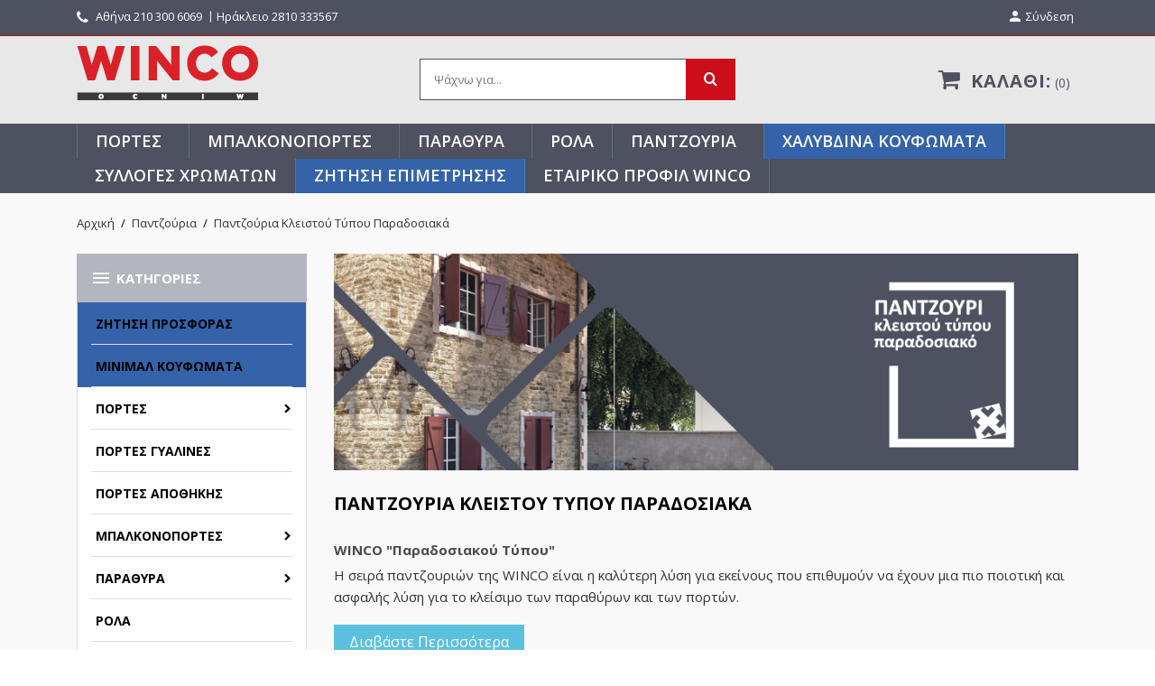

--- FILE ---
content_type: text/html; charset=utf-8
request_url: https://www.winco.gr/26-paradosiaka-pantzouria-alouminiou
body_size: 18545
content:
<!doctype html>
<html lang="el">

  <head>
    
      
  <meta charset="utf-8">


  <meta http-equiv="x-ua-compatible" content="ie=edge">



  <title>Παραδοσιακά Πατζούρια Αλουμινίου Ταμπλαδωτά</title>
  <meta name="description" content="Διάλεξε ανάμεσα σε μεγάλη ποικιλία από παραδοσιακά παντζούρια WINCO, εκείνα που πραγματικά ταιριάζουν στις προτιμήσεις και στα γούστα σου! Πάρε τιμή και Αγόρασε εύκολα !!">
  <meta name="keywords" content="Παραδοσιακά Παντζούρια, Traditional Shutters, Ταμπλαδωτά Παντζούρια, Solid Shutters">
        <link rel="canonical" href="https://www.winco.gr/26-paradosiaka-pantzouria-alouminiou">
    
                  <link rel="alternate" href="https://www.winco.gr/26-paradosiaka-pantzouria-alouminiou" hreflang="el">
          



	  <meta name="viewport" content="width=device-width, minimum-scale=1, maximum-scale=1, initial-scale=1.0, shrink-to-fit=no, user-scalable=no" />



  <link rel="icon" type="image/vnd.microsoft.icon" href="/img/favicon.ico?1678084838">
  <link rel="shortcut icon" type="image/x-icon" href="/img/favicon.ico?1678084838">



    <link rel="stylesheet" href="https://www.winco.gr/themes/winco/assets/cache/theme-367136202.css" type="text/css" media="all">
	<link href="https://fonts.googleapis.com/icon?family=Material+Icons" rel="stylesheet">
			<link rel="stylesheet" href="//fonts.googleapis.com/css?family=Open+Sans:400,300,300italic,400italic,600,600italic,700,700italic&amp;subset=latin,latin-ext" type="text/css" media="all" />
					<link href="/modules/wpstyleswitcher/views/css/wpstyleswitcher.css?1587467236" rel="stylesheet" type="text/css" media="all" />
	 




  

  <script type="text/javascript">
        var dp_id_cart = 0;
        var dp_id_customer = 0;
        var dp_id_module = "62";
        var dp_public_path = "https:\/\/www.winco.gr\/modules\/dynamicproduct\/views\/js\/";
        var dp_version = "2.8.1";
        var prestashop = {"cart":{"products":[],"totals":{"total":{"type":"total","label":"\u03a3\u03cd\u03bd\u03bf\u03bb\u03bf","amount":0,"value":"0,00\u00a0\u20ac"},"total_including_tax":{"type":"total","label":"\u03a3\u03cd\u03bd\u03bf\u03bb\u03bf (\u03bc\u03b5 \u03a6\u03a0\u0391)","amount":0,"value":"0,00\u00a0\u20ac"},"total_excluding_tax":{"type":"total","label":"\u03a3\u03cd\u03bd\u03bf\u03bb\u03bf (\u03c0\u03c1\u03bf \u03a6\u03a0\u0391)","amount":0,"value":"0,00\u00a0\u20ac"}},"subtotals":{"products":{"type":"products","label":"\u03a5\u03c0\u03bf\u03c3\u03cd\u03bd\u03bf\u03bb\u03bf","amount":0,"value":"0,00\u00a0\u20ac"},"discounts":null,"shipping":{"type":"shipping","label":"\u039c\u03b5\u03c4\u03b1\u03c6\u03bf\u03c1\u03ac","amount":0,"value":"\u0394\u03c9\u03c1\u03b5\u03ac\u03bd"},"tax":{"type":"tax","label":"\u03a6\u03cc\u03c1\u03bf\u03b9","amount":0,"value":"0,00\u00a0\u20ac"}},"products_count":0,"summary_string":"0 \u03b5\u03af\u03b4\u03b7","vouchers":{"allowed":1,"added":[]},"discounts":[],"minimalPurchase":0,"minimalPurchaseRequired":""},"currency":{"name":"\u0395\u03c5\u03c1\u03ce","iso_code":"EUR","iso_code_num":"978","sign":"\u20ac"},"customer":{"lastname":null,"firstname":null,"email":null,"birthday":null,"newsletter":null,"newsletter_date_add":null,"optin":null,"website":null,"company":null,"siret":null,"ape":null,"is_logged":false,"gender":{"type":null,"name":null},"addresses":[]},"language":{"name":"\u03b5\u03bb\u03bb\u03b7\u03bd\u03b9\u03ba\u03ac (Greek)","iso_code":"el","locale":"el-GR","language_code":"el","is_rtl":"0","date_format_lite":"d\/m\/Y","date_format_full":"d\/m\/Y H:i:s","id":1},"page":{"title":"","canonical":"https:\/\/www.winco.gr\/26-paradosiaka-pantzouria-alouminiou","meta":{"title":"\u03a0\u03b1\u03c1\u03b1\u03b4\u03bf\u03c3\u03b9\u03b1\u03ba\u03ac \u03a0\u03b1\u03c4\u03b6\u03bf\u03cd\u03c1\u03b9\u03b1 \u0391\u03bb\u03bf\u03c5\u03bc\u03b9\u03bd\u03af\u03bf\u03c5 \u03a4\u03b1\u03bc\u03c0\u03bb\u03b1\u03b4\u03c9\u03c4\u03ac","description":"\u0394\u03b9\u03ac\u03bb\u03b5\u03be\u03b5 \u03b1\u03bd\u03ac\u03bc\u03b5\u03c3\u03b1 \u03c3\u03b5 \u03bc\u03b5\u03b3\u03ac\u03bb\u03b7 \u03c0\u03bf\u03b9\u03ba\u03b9\u03bb\u03af\u03b1 \u03b1\u03c0\u03cc \u03c0\u03b1\u03c1\u03b1\u03b4\u03bf\u03c3\u03b9\u03b1\u03ba\u03ac \u03c0\u03b1\u03bd\u03c4\u03b6\u03bf\u03cd\u03c1\u03b9\u03b1 WINCO, \u03b5\u03ba\u03b5\u03af\u03bd\u03b1 \u03c0\u03bf\u03c5 \u03c0\u03c1\u03b1\u03b3\u03bc\u03b1\u03c4\u03b9\u03ba\u03ac \u03c4\u03b1\u03b9\u03c1\u03b9\u03ac\u03b6\u03bf\u03c5\u03bd \u03c3\u03c4\u03b9\u03c2 \u03c0\u03c1\u03bf\u03c4\u03b9\u03bc\u03ae\u03c3\u03b5\u03b9\u03c2 \u03ba\u03b1\u03b9 \u03c3\u03c4\u03b1 \u03b3\u03bf\u03cd\u03c3\u03c4\u03b1 \u03c3\u03bf\u03c5! \u03a0\u03ac\u03c1\u03b5 \u03c4\u03b9\u03bc\u03ae \u03ba\u03b1\u03b9 \u0391\u03b3\u03cc\u03c1\u03b1\u03c3\u03b5 \u03b5\u03cd\u03ba\u03bf\u03bb\u03b1 !!","keywords":"\u03a0\u03b1\u03c1\u03b1\u03b4\u03bf\u03c3\u03b9\u03b1\u03ba\u03ac \u03a0\u03b1\u03bd\u03c4\u03b6\u03bf\u03cd\u03c1\u03b9\u03b1, Traditional Shutters, \u03a4\u03b1\u03bc\u03c0\u03bb\u03b1\u03b4\u03c9\u03c4\u03ac \u03a0\u03b1\u03bd\u03c4\u03b6\u03bf\u03cd\u03c1\u03b9\u03b1, Solid Shutters","robots":"index"},"page_name":"category","body_classes":{"lang-el":true,"lang-rtl":false,"country-GR":true,"currency-EUR":true,"layout-left-column":true,"page-category":true,"tax-display-enabled":true,"category-id-26":true,"category-\u03a0\u03b1\u03bd\u03c4\u03b6\u03bf\u03cd\u03c1\u03b9\u03b1 \u039a\u03bb\u03b5\u03b9\u03c3\u03c4\u03bf\u03cd \u03a4\u03cd\u03c0\u03bf\u03c5 \u03a0\u03b1\u03c1\u03b1\u03b4\u03bf\u03c3\u03b9\u03b1\u03ba\u03ac":true,"category-id-parent-21":true,"category-depth-level-3":true},"admin_notifications":[]},"shop":{"name":"WINCO \u03c0\u03cc\u03c1\u03c4\u03b5\u03c2.\u03c0\u03b1\u03c1\u03ac\u03b8\u03c5\u03c1\u03b1.\u03c0\u03c1\u03bf\u03c3\u03cc\u03c8\u03b5\u03b9\u03c2","logo":"\/img\/winco-logo-1669199730.jpg","stores_icon":"\/img\/logo_stores.png","favicon":"\/img\/favicon.ico"},"urls":{"base_url":"https:\/\/www.winco.gr\/","current_url":"https:\/\/www.winco.gr\/26-paradosiaka-pantzouria-alouminiou","shop_domain_url":"https:\/\/www.winco.gr","img_ps_url":"https:\/\/www.winco.gr\/img\/","img_cat_url":"https:\/\/www.winco.gr\/img\/c\/","img_lang_url":"https:\/\/www.winco.gr\/img\/l\/","img_prod_url":"https:\/\/www.winco.gr\/img\/p\/","img_manu_url":"https:\/\/www.winco.gr\/img\/m\/","img_sup_url":"https:\/\/www.winco.gr\/img\/su\/","img_ship_url":"https:\/\/www.winco.gr\/img\/s\/","img_store_url":"https:\/\/www.winco.gr\/img\/st\/","img_col_url":"https:\/\/www.winco.gr\/img\/co\/","img_url":"https:\/\/www.winco.gr\/themes\/winco\/assets\/img\/","css_url":"https:\/\/www.winco.gr\/themes\/winco\/assets\/css\/","js_url":"https:\/\/www.winco.gr\/themes\/winco\/assets\/js\/","pic_url":"https:\/\/www.winco.gr\/upload\/","pages":{"address":"https:\/\/www.winco.gr\/address","addresses":"https:\/\/www.winco.gr\/addresses","authentication":"https:\/\/www.winco.gr\/authentication","cart":"https:\/\/www.winco.gr\/cart","category":"https:\/\/www.winco.gr\/index.php?controller=category","cms":"https:\/\/www.winco.gr\/index.php?controller=cms","contact":"https:\/\/www.winco.gr\/contact","discount":"https:\/\/www.winco.gr\/discount","guest_tracking":"https:\/\/www.winco.gr\/guest-tracking","history":"https:\/\/www.winco.gr\/quotation-and-order-history","identity":"https:\/\/www.winco.gr\/identity","index":"https:\/\/www.winco.gr\/","my_account":"https:\/\/www.winco.gr\/my-account","order_confirmation":"https:\/\/www.winco.gr\/order-confirmation","order_detail":"https:\/\/www.winco.gr\/index.php?controller=order-detail","order_follow":"https:\/\/www.winco.gr\/order-follow","order":"https:\/\/www.winco.gr\/order","order_return":"https:\/\/www.winco.gr\/index.php?controller=order-return","order_slip":"https:\/\/www.winco.gr\/order-slip","pagenotfound":"https:\/\/www.winco.gr\/page-not-found","password":"https:\/\/www.winco.gr\/password-restore","pdf_invoice":"https:\/\/www.winco.gr\/index.php?controller=pdf-invoice","pdf_order_return":"https:\/\/www.winco.gr\/index.php?controller=pdf-order-return","pdf_order_slip":"https:\/\/www.winco.gr\/index.php?controller=pdf-order-slip","prices_drop":"https:\/\/www.winco.gr\/prices-drop","product":"https:\/\/www.winco.gr\/index.php?controller=product","search":"https:\/\/www.winco.gr\/search","sitemap":"https:\/\/www.winco.gr\/sitemap","stores":"https:\/\/www.winco.gr\/stores","supplier":"https:\/\/www.winco.gr\/supplier","register":"https:\/\/www.winco.gr\/authentication?create_account=1","order_login":"https:\/\/www.winco.gr\/order?login=1"},"alternative_langs":{"el":"https:\/\/www.winco.gr\/26-paradosiaka-pantzouria-alouminiou"},"theme_assets":"\/themes\/winco\/assets\/","actions":{"logout":"https:\/\/www.winco.gr\/?mylogout="},"no_picture_image":{"bySize":{"cart_default":{"url":"https:\/\/www.winco.gr\/img\/p\/el-default-cart_default.jpg","width":125,"height":125},"small_default":{"url":"https:\/\/www.winco.gr\/img\/p\/el-default-small_default.jpg","width":300,"height":450},"home_default":{"url":"https:\/\/www.winco.gr\/img\/p\/el-default-home_default.jpg","width":400,"height":400},"medium_default":{"url":"https:\/\/www.winco.gr\/img\/p\/el-default-medium_default.jpg","width":460,"height":460},"large_default":{"url":"https:\/\/www.winco.gr\/img\/p\/el-default-large_default.jpg","width":800,"height":800}},"small":{"url":"https:\/\/www.winco.gr\/img\/p\/el-default-cart_default.jpg","width":125,"height":125},"medium":{"url":"https:\/\/www.winco.gr\/img\/p\/el-default-home_default.jpg","width":400,"height":400},"large":{"url":"https:\/\/www.winco.gr\/img\/p\/el-default-large_default.jpg","width":800,"height":800},"legend":""}},"configuration":{"display_taxes_label":true,"display_prices_tax_incl":false,"is_catalog":false,"show_prices":true,"opt_in":{"partner":false},"quantity_discount":{"type":"price","label":"\u03a4\u03b9\u03bc\u03ae"},"voucher_enabled":1,"return_enabled":0},"field_required":[],"breadcrumb":{"links":[{"title":"\u0391\u03c1\u03c7\u03b9\u03ba\u03ae","url":"https:\/\/www.winco.gr\/"},{"title":"\u03a0\u03b1\u03bd\u03c4\u03b6\u03bf\u03cd\u03c1\u03b9\u03b1","url":"https:\/\/www.winco.gr\/21-pantzouria-skiadia-exofila"},{"title":"\u03a0\u03b1\u03bd\u03c4\u03b6\u03bf\u03cd\u03c1\u03b9\u03b1 \u039a\u03bb\u03b5\u03b9\u03c3\u03c4\u03bf\u03cd \u03a4\u03cd\u03c0\u03bf\u03c5 \u03a0\u03b1\u03c1\u03b1\u03b4\u03bf\u03c3\u03b9\u03b1\u03ba\u03ac","url":"https:\/\/www.winco.gr\/26-paradosiaka-pantzouria-alouminiou"}],"count":3},"link":{"protocol_link":"https:\/\/","protocol_content":"https:\/\/"},"time":1769695949,"static_token":"365defcc5538c766aaa542cc41466a91","token":"34b73f0135944bc3d240c4be0d22e3f5"};
        var psr_icon_color = "#F19D76";
        var wpimageslider_auto = true;
        var wpimageslider_effect = "horizontal";
        var wpimageslider_loop = true;
        var wpimageslider_pause = "6000";
        var wpimageslider_speed = 500;
        var wpmanufacturerlogos_auto = true;
        var wpmanufacturerlogos_items = "10";
        var wpmanufacturerlogos_loop = true;
        var wpmanufacturerlogos_pause_hover = false;
        var wpmanufacturerlogos_scroll_items = "9";
        var wpmanufacturerlogos_speed = "400";
        var wpsidebarslider_auto = true;
        var wpsidebarslider_effect = "fade";
        var wpsidebarslider_loop = true;
        var wpsidebarslider_pause = "6000";
        var wpsidebarslider_speed = "500";
      </script>
      <script async src="https://www.googletagmanager.com/gtag/js?id=AW-958727166"></script>
    <script>
    window.dataLayer = window.dataLayer || [];
    function gtag(){dataLayer.push(arguments);}
    gtag('js', new Date());

    gtag('config', 'AW-958727166');
    </script>



  


    <meta id="js-rcpgtm-tracking-config" data-tracking-data="%7B%22bing%22%3A%7B%22tracking_id%22%3A%22%22%2C%22feed%22%3A%7B%22id_product_prefix%22%3A%22%22%2C%22id_product_source_key%22%3A%22id_product%22%2C%22id_variant_prefix%22%3A%22%22%2C%22id_variant_source_key%22%3A%22id_attribute%22%7D%7D%2C%22context%22%3A%7B%22browser%22%3A%7B%22device_type%22%3A1%7D%2C%22localization%22%3A%7B%22id_country%22%3A9%2C%22country_code%22%3A%22GR%22%2C%22id_currency%22%3A1%2C%22currency_code%22%3A%22EUR%22%2C%22id_lang%22%3A1%2C%22lang_code%22%3A%22el%22%7D%2C%22page%22%3A%7B%22controller_name%22%3A%22category%22%2C%22products_per_page%22%3A12%2C%22category%22%3A%7B%22id_category%22%3A26%2C%22name%22%3A%22%CE%A0%CE%B1%CE%BD%CF%84%CE%B6%CE%BF%CF%8D%CF%81%CE%B9%CE%B1%20%CE%9A%CE%BB%CE%B5%CE%B9%CF%83%CF%84%CE%BF%CF%8D%20%CE%A4%CF%8D%CF%80%CE%BF%CF%85%20%CE%A0%CE%B1%CF%81%CE%B1%CE%B4%CE%BF%CF%83%CE%B9%CE%B1%CE%BA%CE%AC%22%2C%22path%22%3A%5B%22%CE%91%CF%81%CF%87%CE%B9%CE%BA%CE%AE%22%2C%22%CE%A0%CE%B1%CE%BD%CF%84%CE%B6%CE%BF%CF%8D%CF%81%CE%B9%CE%B1%22%2C%22%CE%A0%CE%B1%CE%BD%CF%84%CE%B6%CE%BF%CF%8D%CF%81%CE%B9%CE%B1%20%CE%9A%CE%BB%CE%B5%CE%B9%CF%83%CF%84%CE%BF%CF%8D%20%CE%A4%CF%8D%CF%80%CE%BF%CF%85%20%CE%A0%CE%B1%CF%81%CE%B1%CE%B4%CE%BF%CF%83%CE%B9%CE%B1%CE%BA%CE%AC%22%5D%7D%2C%22search_term%22%3A%22%22%7D%2C%22shop%22%3A%7B%22id_shop%22%3A1%2C%22shop_name%22%3A%22Winco%22%2C%22base_dir%22%3A%22https%3A%2F%2Fwww.winco.gr%2F%22%7D%2C%22tracking_module%22%3A%7B%22module_name%22%3A%22rcpgtagmanager%22%2C%22checkout_module%22%3A%7B%22module%22%3A%22default%22%2C%22controller%22%3A%22order%22%7D%2C%22service_version%22%3A%227%22%2C%22token%22%3A%222c3ffc2d162930eb3ed030fdcfab2b02%22%7D%2C%22user%22%3A%5B%5D%7D%2C%22criteo%22%3A%7B%22tracking_id%22%3A%22%22%2C%22feed%22%3A%7B%22id_product_prefix%22%3A%22%22%2C%22id_product_source_key%22%3A%22id_product%22%2C%22id_variant_prefix%22%3A%22%22%2C%22id_variant_source_key%22%3A%22id_attribute%22%7D%7D%2C%22facebook%22%3A%7B%22tracking_id%22%3A%22%22%2C%22feed%22%3A%7B%22id_product_prefix%22%3A%22%22%2C%22id_product_source_key%22%3A%22id_product%22%2C%22id_variant_prefix%22%3A%22%22%2C%22id_variant_source_key%22%3A%22id_attribute%22%7D%7D%2C%22ga4%22%3A%7B%22tracking_id%22%3A%22G-XHMKTZD61V%22%2C%22is_data_import%22%3Afalse%7D%2C%22gads%22%3A%7B%22tracking_id%22%3A%22%22%2C%22merchant_id%22%3A%22%22%2C%22conversion_labels%22%3A%7B%22create_account%22%3A%22%22%2C%22product_view%22%3A%22%22%2C%22add_to_cart%22%3A%22%22%2C%22begin_checkout%22%3A%22%22%2C%22purchase%22%3A%22%22%7D%7D%2C%22gfeeds%22%3A%7B%22retail%22%3A%7B%22is_enabled%22%3Afalse%2C%22id_product_prefix%22%3A%22%22%2C%22id_product_source_key%22%3A%22id_product%22%2C%22id_variant_prefix%22%3A%22%22%2C%22id_variant_source_key%22%3A%22id_attribute%22%7D%2C%22custom%22%3A%7B%22is_enabled%22%3Afalse%2C%22id_product_prefix%22%3A%22%22%2C%22id_product_source_key%22%3A%22id_product%22%2C%22id_variant_prefix%22%3A%22%22%2C%22id_variant_source_key%22%3A%22id_attribute%22%2C%22is_id2%22%3Afalse%7D%7D%2C%22gtm%22%3A%7B%22tracking_id%22%3A%22GTM-K8JWFGP%22%2C%22is_disable_tracking%22%3Afalse%2C%22server_url%22%3A%22%22%7D%2C%22gua%22%3A%7B%22tracking_id%22%3A%22UA-49625840-1%22%2C%22site_speed_sample_rate%22%3A1%2C%22is_data_import%22%3Afalse%2C%22is_anonymize_ip%22%3Atrue%2C%22is_user_id%22%3Atrue%2C%22is_link_attribution%22%3Atrue%2C%22cross_domain_list%22%3A%5B%22%22%5D%2C%22dimensions%22%3A%7B%22ecomm_prodid%22%3A1%2C%22ecomm_pagetype%22%3A2%2C%22ecomm_totalvalue%22%3A3%2C%22dynx_itemid%22%3A4%2C%22dynx_itemid2%22%3A5%2C%22dynx_pagetype%22%3A6%2C%22dynx_totalvalue%22%3A7%7D%7D%2C%22optimize%22%3A%7B%22tracking_id%22%3A%22%22%2C%22is_async%22%3Afalse%2C%22hiding_class_name%22%3A%22optimize-loading%22%2C%22hiding_timeout%22%3A3000%7D%2C%22pinterest%22%3A%7B%22tracking_id%22%3A%22%22%2C%22feed%22%3A%7B%22id_product_prefix%22%3A%22%22%2C%22id_product_source_key%22%3A%22id_product%22%2C%22id_variant_prefix%22%3A%22%22%2C%22id_variant_source_key%22%3A%22id_attribute%22%7D%7D%2C%22tiktok%22%3A%7B%22tracking_id%22%3A%22%22%2C%22feed%22%3A%7B%22id_product_prefix%22%3A%22%22%2C%22id_product_source_key%22%3A%22id_product%22%2C%22id_variant_prefix%22%3A%22%22%2C%22id_variant_source_key%22%3A%22id_attribute%22%7D%7D%2C%22twitter%22%3A%7B%22tracking_id%22%3A%22%22%2C%22events%22%3A%7B%22add_to_cart_id%22%3A%22%22%2C%22payment_info_id%22%3A%22%22%2C%22checkout_initiated_id%22%3A%22%22%2C%22product_view_id%22%3A%22%22%2C%22lead_id%22%3A%22%22%2C%22purchase_id%22%3A%22%22%2C%22search_id%22%3A%22%22%7D%2C%22feed%22%3A%7B%22id_product_prefix%22%3A%22%22%2C%22id_product_source_key%22%3A%22id_product%22%2C%22id_variant_prefix%22%3A%22%22%2C%22id_variant_source_key%22%3A%22id_attribute%22%7D%7D%7D">
    <script type="text/javascript" data-keepinline="true" data-cfasync="false" src="/modules/rcpgtagmanager/views/js/hook/trackingClient.bundle.js"></script>




    
  </head>

  <body id="category" class="lang-el country-gr currency-eur layout-left-column page-category tax-display-enabled category-id-26 category- category-id-parent-21 category-depth-level-3">

    

    <main id="main-wrap" class="animsition">      
      
      
              
      <header id="header">
        
          
  <div class="header-banner">
    
  </div>



  <nav class="header-nav">
    <div class="container">
        <div class="row">
          <div class="hidden-lg-down">
            <div class="col-md-4 col-xs-12">
              <div id="_desktop_contact_link">
  <div id="contact-link">    
        <i class="pt-font fa-phone"></i>
            Αθήνα <span>210 300 6069</span>  〡Ηράκλειο 2810 333567 
      </div>
</div>

            </div>
            <div class="col-md-8 right-nav">
                 <div id="_desktop_user_info">
  <div class="user-info">
          <a
        href="https://www.winco.gr/my-account"
        title="Είσοδος στο λογαριασμό μου"
        rel="nofollow"
      >
        <i class="material-icons">&#xe7fd;</i>
        <span class="hidden-lg-down">Σύνδεση</span>
      </a>
      </div>
</div>
            </div>
          </div>
          <div class="hidden-xl-up text-sm-center mobile">
                            <div class="float-xs-left" id="_mobile_contact_link"></div>              
              <div class="top-logo" id="_mobile_logo"></div>
                            <div class="float-xs-right" id="_mobile_user_info"></div>
              <div class="float-xs-right" id="_mobile_cart"></div>
          </div>
        </div>
    </div>
  </nav>



  <div class="header-top">
    <div class="container">
      <div class="row">
        <div class="col-md-4 hidden-lg-down" id="_desktop_logo">
          <a href="https://www.winco.gr/">
            <img class="logo img-responsive" src="/img/winco-logo-1669199730.jpg" alt="WINCO πόρτες.παράθυρα.προσόψεις">
          </a>
        </div>
                        <div class="float-xs-left" id="menu-icon">
              <span></span>
            </div>
                        <!-- Block search module TOP -->
<div id="search_widget" class="col-xl-4 col-sm-12 search-widget" data-search-controller-url="//www.winco.gr/search">
	<form method="get" action="//www.winco.gr/search">
		<input type="hidden" name="controller" value="search">
		<input type="text" name="s" value="" placeholder="Ψάχνω για..." aria-label="Αναζήτηση">
		<button type="submit">
			<i class="pt-font fa-search"></i>
		</button>
	</form>
</div>
<!-- /Block search module TOP -->
 <div id="_desktop_cart" class="col-lg-4">
  <div class="blockcart cart-preview wp-expand inactive" data-refresh-url="//www.winco.gr/modules/ps_shoppingcart/ajax">
    <div class="header">
            
        <i class="fa fa-shopping-cart"></i>
        <span class="hidden-lg-down cart-label">Καλάθι:</span>
        <span class="cart-products-count">0</span>
      
      <div class="card cart-summary hidden-xs-up">
        
  <div class="cart-overview js-cart" data-refresh-url="//www.winco.gr/cart?ajax=1&action=refresh">
          <span class="no-items">Δεν υπάρχουν άλλα προϊόντα στο καλάθι σας</span>
      </div>

        
          
<div class="cart-detailed-totals-top">

  <div class="card-block">
                  <div class="cart-summary-line" id="cart-subtotal-products">
          <span class="label js-subtotal">
                          0 είδη
                      </span>
          <span class="value">
            0,00 €
          </span>          
        </div>
                                  <div class="cart-summary-line" id="cart-subtotal-shipping">
          <span class="label">
                          Μεταφορά
                      </span>
          <span class="value">
            Δωρεάν
          </span>          
        </div>
                      </div>

  
              

  <hr class="separator">

  
    <div class="card-block cart-summary-totals">

  
          <div class="cart-summary-line">
        <span class="label">Σύνολο&nbsp;(χωρίς Φ.Π.Α.)</span>
        <span class="value">0,00 €</span>
      </div>
      <div class="cart-summary-line cart-total">
        <span class="label">Σύνολο (με ΦΠΑ)</span>
        <span class="value">0,00 €</span>
      </div>
      

  
          <div class="cart-summary-line">
        <span class="label sub">Φόροι:</span>
        <span class="value sub">0,00 €</span>
      </div>
      

</div>
  

  <hr class="separator">
</div>

        
        
        <div class="checkout cart-detailed-actions card-block">
          <a rel="nofollow" href="//www.winco.gr/cart?action=show" class="btn btn-primary">Ολοκλήρωση αγοράς</a>
        </div>      
      </div>
        
    </div>
  </div>
</div>

            <div class="clearfix"></div>
      </div>
      <div id="mobile_vertical_menu_wrapper" class="row hidden-xl-up" style="display:none;">
        <div class="js-vertical-menu mobile" id="_mobile_vertical_menu"></div>
        <div class="js-vertical-menu-bottom">
          <div id="_mobile_currency_selector"></div>
          <div id="_mobile_language_selector"></div>
          <div id="_mobile_contact_link"></div>
        </div>
      </div>
    </div>
  
  

<div class="menu-wrapper">
      <div class="menu clearfix js-top-menu hidden-lg-down" id="_desktop_top_menu">
  <div class="container">
        
          <ul class="top-menu" id="top-menu" data-depth="0">
                    <li class="category " id="category-12">
                          <a
                class="dropdown-item"
                href="https://www.winco.gr/12-portes-asfaleias-esoterikes-alouminiou-exoterikes-apothikis-pyrantoxes-metallikes" data-depth="0"
                              >
                              
                                                                      <span class="float-xs-right hidden-lg-up">
                    <span data-target="#top_sub_menu_74652" data-toggle="collapse" class="navbar-toggler collapse-icons">
                      <i class="material-icons add">&#xE313;</i>
                      <i class="material-icons remove">&#xE316;</i>
                    </span>
                  </span>
                                Πόρτες
              </a>
                  
                                <div  class="popover sub-menu js-sub-menu collapse" id="top_sub_menu_74652">
                  
          <ul class="top-menu"  data-depth="1">
                    <li class="category " id="category-13">
                          <a
                class="dropdown-item dropdown-submenu"
                href="https://www.winco.gr/13-portes-kentrikis-eisodoy-exoterikis-xrisis" data-depth="1"
                              >
                              
                                Πόρτες Κεντρικής Εισόδου
              </a>
                  
                            </li>
                    <li class="category " id="category-14">
                          <a
                class="dropdown-item dropdown-submenu"
                href="https://www.winco.gr/14-portes-kentrikis-eisodou-asfaleias-alouminiou" data-depth="1"
                              >
                              
                                Πόρτες Εισόδου Ασφαλείας
              </a>
                  
                            </li>
                    <li class="category " id="category-15">
                          <a
                class="dropdown-item dropdown-submenu"
                href="https://www.winco.gr/15-portes-thorakismenes" data-depth="1"
                              >
                              
                                Πόρτες Θωρακισμένες
              </a>
                  
                            </li>
                    <li class="category " id="category-16">
                          <a
                class="dropdown-item dropdown-submenu"
                href="https://www.winco.gr/16-portes-esoterikoy-xoroy" data-depth="1"
                              >
                              
                                Πόρτες Εσωτερικού Χώρου
              </a>
                  
                            </li>
                    <li class="category " id="category-17">
                          <a
                class="dropdown-item dropdown-submenu"
                href="https://www.winco.gr/17-portes-voithitikon-choron" data-depth="1"
                              >
                              
                                Πόρτες Βοηθητικών Χώρων
              </a>
                  
                            </li>
                    <li class="category " id="category-28">
                          <a
                class="dropdown-item dropdown-submenu"
                href="https://www.winco.gr/28-portes-pyrasfaleias-pyrantoxes" data-depth="1"
                              >
                              
                                Πόρτες Πυρασφαλείας
              </a>
                  
                            </li>
                    <li class="category " id="category-29">
                          <a
                class="dropdown-item dropdown-submenu"
                href="https://www.winco.gr/29-portes-apothikis" data-depth="1"
                              >
                              
                                Πόρτες Αποθήκης
              </a>
                  
                            </li>
                    <li class="category " id="category-42">
                          <a
                class="dropdown-item dropdown-submenu"
                href="https://www.winco.gr/42-portes-gyalines" data-depth="1"
                              >
                              
                                Πόρτες Γυάλινες
              </a>
                  
                            </li>
              </ul>
                      
              </div>
                          </li>
                    <li class="category " id="category-18">
                          <a
                class="dropdown-item"
                href="https://www.winco.gr/18-mpalkonoportes_anoigomenes_syromenes_epalliles_monofylles_difylles_trifylles" data-depth="0"
                              >
                              
                                                                      <span class="float-xs-right hidden-lg-up">
                    <span data-target="#top_sub_menu_89952" data-toggle="collapse" class="navbar-toggler collapse-icons">
                      <i class="material-icons add">&#xE313;</i>
                      <i class="material-icons remove">&#xE316;</i>
                    </span>
                  </span>
                                Μπαλκονόπορτες
              </a>
                  
                                <div  class="popover sub-menu js-sub-menu collapse" id="top_sub_menu_89952">
                  
          <ul class="top-menu"  data-depth="1">
                    <li class="category " id="category-33">
                          <a
                class="dropdown-item dropdown-submenu"
                href="https://www.winco.gr/33-monofilles-anoigomenes-mpalkonoportes" data-depth="1"
                              >
                              
                                Μονόφυλλες Ανοιγόμενες Μπαλκονόπορτες
              </a>
                  
                            </li>
                    <li class="category " id="category-34">
                          <a
                class="dropdown-item dropdown-submenu"
                href="https://www.winco.gr/34-difilles-anoigomenes-mpalkonoportes" data-depth="1"
                              >
                              
                                Δίφυλλες Ανοιγόμενες Μπαλκονόπορτες
              </a>
                  
                            </li>
                    <li class="category " id="category-35">
                          <a
                class="dropdown-item dropdown-submenu"
                href="https://www.winco.gr/35-difilles-syromenes-mpalkonoportes" data-depth="1"
                              >
                              
                                Δίφυλλες Συρόμενες Μπαλκονόπορτες
              </a>
                  
                            </li>
                    <li class="category " id="category-36">
                          <a
                class="dropdown-item dropdown-submenu"
                href="https://www.winco.gr/36-tryfilles-syromenes-mpalkonoportes" data-depth="1"
                              >
                              
                                Τρίφυλλες Συρόμενες Μπαλκονόπορτες
              </a>
                  
                            </li>
                    <li class="category " id="category-58">
                          <a
                class="dropdown-item dropdown-submenu"
                href="https://www.winco.gr/58-syromenes-xoneytes-mpalkonoportes" data-depth="1"
                              >
                              
                                Χωνευτές Συρόμενες Μπαλκονόπορτες
              </a>
                  
                            </li>
              </ul>
                      
              </div>
                          </li>
                    <li class="category " id="category-19">
                          <a
                class="dropdown-item"
                href="https://www.winco.gr/19-parathira_anoigomena_syromena_epallila_stathera_monofylla_difylla_trifylla" data-depth="0"
                              >
                              
                                                                      <span class="float-xs-right hidden-lg-up">
                    <span data-target="#top_sub_menu_50437" data-toggle="collapse" class="navbar-toggler collapse-icons">
                      <i class="material-icons add">&#xE313;</i>
                      <i class="material-icons remove">&#xE316;</i>
                    </span>
                  </span>
                                Παράθυρα
              </a>
                  
                                <div  class="popover sub-menu js-sub-menu collapse" id="top_sub_menu_50437">
                  
          <ul class="top-menu"  data-depth="1">
                    <li class="category " id="category-37">
                          <a
                class="dropdown-item dropdown-submenu"
                href="https://www.winco.gr/37-stathera-parathira" data-depth="1"
                              >
                              
                                Σταθερά Παράθυρα
              </a>
                  
                            </li>
                    <li class="category " id="category-38">
                          <a
                class="dropdown-item dropdown-submenu"
                href="https://www.winco.gr/38-monofilla-anoigomena-parathira" data-depth="1"
                              >
                              
                                Μονόφυλλα Ανοιγόμενα Παράθυρα
              </a>
                  
                            </li>
                    <li class="category " id="category-39">
                          <a
                class="dropdown-item dropdown-submenu"
                href="https://www.winco.gr/39-difilla-anoigomena-parathira" data-depth="1"
                              >
                              
                                Δίφυλλα Ανοιγόμενα Παράθυρα
              </a>
                  
                            </li>
                    <li class="category " id="category-40">
                          <a
                class="dropdown-item dropdown-submenu"
                href="https://www.winco.gr/40-difila-syromena-parathira" data-depth="1"
                              >
                              
                                Δίφυλλα Συρόμενα Παράθυρα
              </a>
                  
                            </li>
                    <li class="category " id="category-41">
                          <a
                class="dropdown-item dropdown-submenu"
                href="https://www.winco.gr/41-tryfilla-syromena-parathira" data-depth="1"
                              >
                              
                                Τρίφυλλα Συρόμενα Παράθυρα
              </a>
                  
                            </li>
                    <li class="category " id="category-62">
                          <a
                class="dropdown-item dropdown-submenu"
                href="https://www.winco.gr/62-syromena-xoneyta-parathira" data-depth="1"
                              >
                              
                                Χωνευτά Συρόμενα Παράθυρα
              </a>
                  
                            </li>
                    <li class="category " id="category-63">
                          <a
                class="dropdown-item dropdown-submenu"
                href="https://www.winco.gr/63-anasyromena-parathira" data-depth="1"
                              >
                              
                                Ανασυρόμενα Παράθυρα
              </a>
                  
                            </li>
                    <li class="category " id="category-64">
                          <a
                class="dropdown-item dropdown-submenu"
                href="https://www.winco.gr/64-parathira-stegis-orofis" data-depth="1"
                              >
                              
                                Παράθυρα Στέγης
              </a>
                  
                            </li>
              </ul>
                      
              </div>
                          </li>
                    <li class="category " id="category-20">
                          <a
                class="dropdown-item"
                href="https://www.winco.gr/20-rola_aloyminioy_skiasis_asfaleias" data-depth="0"
                              >
                              
                                Ρολά
              </a>
                  
                            </li>
                    <li class="category " id="category-21">
                          <a
                class="dropdown-item"
                href="https://www.winco.gr/21-pantzouria-skiadia-exofila" data-depth="0"
                              >
                              
                                                                      <span class="float-xs-right hidden-lg-up">
                    <span data-target="#top_sub_menu_68762" data-toggle="collapse" class="navbar-toggler collapse-icons">
                      <i class="material-icons add">&#xE313;</i>
                      <i class="material-icons remove">&#xE316;</i>
                    </span>
                  </span>
                                Παντζούρια
              </a>
                  
                                <div  class="popover sub-menu js-sub-menu collapse" id="top_sub_menu_68762">
                  
          <ul class="top-menu"  data-depth="1">
                    <li class="category " id="category-25">
                          <a
                class="dropdown-item dropdown-submenu"
                href="https://www.winco.gr/25-pantzouria-aerizomena-gallikou-typoy" data-depth="1"
                              >
                              
                                Παντζούρια Αεριζόμενα
              </a>
                  
                            </li>
                    <li class="category current  " id="category-26">
                          <a
                class="dropdown-item dropdown-submenu"
                href="https://www.winco.gr/26-paradosiaka-pantzouria-alouminiou" data-depth="1"
                              >
                              
                                Παντζούρια Κλειστού Τύπου Παραδοσιακά
              </a>
                  
                            </li>
                    <li class="category " id="category-27">
                          <a
                class="dropdown-item dropdown-submenu"
                href="https://www.winco.gr/27-pantzouria-kiniti-persida-germanikou-typou" data-depth="1"
                              >
                              
                                Παντζούρια Με Κινητή Περσίδα Γερμανικού Τύπου
              </a>
                  
                            </li>
              </ul>
                      
              </div>
                          </li>
                    <li class="link " id="lnk--">
                          <a
                class="dropdown-item"
                href="https://winco.gr/wincogr/en/our-products/steel/" data-depth="0"
                 target="_blank"               >
                              
                                Χαλύβδινα Κουφώματα
              </a>
                  
                            </li>
                    <li class="cms-page " id="cms-page-27">
                          <a
                class="dropdown-item"
                href="https://www.winco.gr/content/27-chromata-poudras-powder-coatings" data-depth="0"
                              >
                              
                                Συλλογές Χρωμάτων
              </a>
                  
                            </li>
                    <li class="link " id="lnk--">
                          <a
                class="dropdown-item"
                href="https://www.winco.gr/contact" data-depth="0"
                 target="_blank"               >
                              
                                ΖΗΤΗΣΗ ΕΠΙΜΕΤΡΗΣΗΣ
              </a>
                  
                            </li>
                    <li class="cms-page " id="cms-page-4">
                          <a
                class="dropdown-item"
                href="https://www.winco.gr/content/4-winco-windows-doors-facades-about-us" data-depth="0"
                              >
                              
                                Εταιρικό Προφίλ WINCO
              </a>
                  
                            </li>
              </ul>
    
      <div class="clearfix"></div>
  </div>
  </div>
</div>
  
  </div>
  
    
  

        
      </header>
      
        
<aside id="notifications">
  <div class="container">
    
    
    
      </div>
</aside>
      
      <section id="wrapper">
        <div class="container">
          
            <nav data-depth="3" class="breadcrumb hidden-sm-down">
  <ol itemscope itemtype="http://schema.org/BreadcrumbList">
    
          
        <li itemprop="itemListElement" itemscope itemtype="http://schema.org/ListItem">
          <a itemprop="item" href="https://www.winco.gr/">
            <span itemprop="name">Αρχική</span>
          </a>
          <meta itemprop="position" content="1">
        </li>
      
          
        <li itemprop="itemListElement" itemscope itemtype="http://schema.org/ListItem">
          <a itemprop="item" href="https://www.winco.gr/21-pantzouria-skiadia-exofila">
            <span itemprop="name">Παντζούρια</span>
          </a>
          <meta itemprop="position" content="2">
        </li>
      
          
        <li itemprop="itemListElement" itemscope itemtype="http://schema.org/ListItem">
          <a itemprop="item" href="https://www.winco.gr/26-paradosiaka-pantzouria-alouminiou">
            <span itemprop="name">Παντζούρια Κλειστού Τύπου Παραδοσιακά</span>
          </a>
          <meta itemprop="position" content="3">
        </li>
      
        
  </ol>
</nav>
          
	        <div class="row">
			
			<div id="left-column" class="col-sm-12 col-md-12 col-xl-3">
			  			    <div id="wpverticalmenu" class="hidden-lg-down">
<div class="block-icon"></div>
<div class="menu-header hidden-lg-down">
  <h4 class="text-uppercase h6 menu-title"><i class="material-icons">&#xE5D2;</i>Κατηγορίες</h4>    
    </div>



<div class="menu vertical-menu js-vertical-menu hidden-lg-down" id="_desktop_vertical_menu">
    
          <ul class="vertical-menu" id="vertical-menu" data-depth="0">
                    <li class="link " id="lnk--">
                          <a 
              class="dropdown-item" 
              href="https://www.winco.gr/contact" data-depth="0" 
                            >
                              
                                Ζήτηση Προσφοράς
              </a>
                              
            </li>
                    <li class="link " id="lnk--">
                          <a 
              class="dropdown-item" 
              href="https://winco.gr/wincogr/el/archiki/" data-depth="0" 
               target="_blank"               >
                              
                                Μίνιμαλ Κουφώματα
              </a>
                              
            </li>
                    <li class="category " id="category-12">
                          <a 
              class="dropdown-item" 
              href="https://www.winco.gr/12-portes-asfaleias-esoterikes-alouminiou-exoterikes-apothikis-pyrantoxes-metallikes" data-depth="0" 
                            >
                              
                                                                      <span class="float-xs-right hidden-xl-up">
                    <span data-target="#vertical_sub_menu_24524" data-toggle="collapse" class="navbar-toggler collapse-icons">
                      <i class="material-icons add">&#xE313;</i>
                      <i class="material-icons remove">&#xE316;</i>
                    </span>
                  </span>
                                Πόρτες
              </a>
                            <div  class="popover sub-menu js-sub-menu collapse" id="vertical_sub_menu_24524">
                
          <ul class="vertical-menu"  data-depth="1">
                    <li class="category " id="category-13">
                          <a 
              class="dropdown-item dropdown-submenu" 
              href="https://www.winco.gr/13-portes-kentrikis-eisodoy-exoterikis-xrisis" data-depth="1" 
                            >
                              
                                Πόρτες Κεντρικής Εισόδου
              </a>
                              
            </li>
                    <li class="category " id="category-14">
                          <a 
              class="dropdown-item dropdown-submenu" 
              href="https://www.winco.gr/14-portes-kentrikis-eisodou-asfaleias-alouminiou" data-depth="1" 
                            >
                              
                                Πόρτες Εισόδου Ασφαλείας
              </a>
                              
            </li>
                    <li class="category " id="category-15">
                          <a 
              class="dropdown-item dropdown-submenu" 
              href="https://www.winco.gr/15-portes-thorakismenes" data-depth="1" 
                            >
                              
                                Πόρτες Θωρακισμένες
              </a>
                              
            </li>
                    <li class="category " id="category-16">
                          <a 
              class="dropdown-item dropdown-submenu" 
              href="https://www.winco.gr/16-portes-esoterikoy-xoroy" data-depth="1" 
                            >
                              
                                Πόρτες Εσωτερικού Χώρου
              </a>
                              
            </li>
                    <li class="category " id="category-17">
                          <a 
              class="dropdown-item dropdown-submenu" 
              href="https://www.winco.gr/17-portes-voithitikon-choron" data-depth="1" 
                            >
                              
                                Πόρτες Βοηθητικών Χώρων
              </a>
                              
            </li>
                    <li class="category " id="category-28">
                          <a 
              class="dropdown-item dropdown-submenu" 
              href="https://www.winco.gr/28-portes-pyrasfaleias-pyrantoxes" data-depth="1" 
                            >
                              
                                Πόρτες Πυρασφαλείας
              </a>
                              
            </li>
                    <li class="category " id="category-29">
                          <a 
              class="dropdown-item dropdown-submenu" 
              href="https://www.winco.gr/29-portes-apothikis" data-depth="1" 
                            >
                              
                                Πόρτες Αποθήκης
              </a>
                              
            </li>
                    <li class="category " id="category-42">
                          <a 
              class="dropdown-item dropdown-submenu" 
              href="https://www.winco.gr/42-portes-gyalines" data-depth="1" 
                            >
                              
                                Πόρτες Γυάλινες
              </a>
                              
            </li>
              </ul>
    
              </div>
                              
            </li>
                    <li class="category " id="category-42">
                          <a 
              class="dropdown-item" 
              href="https://www.winco.gr/42-portes-gyalines" data-depth="0" 
                            >
                              
                                Πόρτες Γυάλινες
              </a>
                              
            </li>
                    <li class="category " id="category-29">
                          <a 
              class="dropdown-item" 
              href="https://www.winco.gr/29-portes-apothikis" data-depth="0" 
                            >
                              
                                Πόρτες Αποθήκης
              </a>
                              
            </li>
                    <li class="category " id="category-18">
                          <a 
              class="dropdown-item" 
              href="https://www.winco.gr/18-mpalkonoportes_anoigomenes_syromenes_epalliles_monofylles_difylles_trifylles" data-depth="0" 
                            >
                              
                                                                      <span class="float-xs-right hidden-xl-up">
                    <span data-target="#vertical_sub_menu_94662" data-toggle="collapse" class="navbar-toggler collapse-icons">
                      <i class="material-icons add">&#xE313;</i>
                      <i class="material-icons remove">&#xE316;</i>
                    </span>
                  </span>
                                Μπαλκονόπορτες
              </a>
                            <div  class="popover sub-menu js-sub-menu collapse" id="vertical_sub_menu_94662">
                
          <ul class="vertical-menu"  data-depth="1">
                    <li class="category " id="category-33">
                          <a 
              class="dropdown-item dropdown-submenu" 
              href="https://www.winco.gr/33-monofilles-anoigomenes-mpalkonoportes" data-depth="1" 
                            >
                              
                                Μονόφυλλες Ανοιγόμενες Μπαλκονόπορτες
              </a>
                              
            </li>
                    <li class="category " id="category-34">
                          <a 
              class="dropdown-item dropdown-submenu" 
              href="https://www.winco.gr/34-difilles-anoigomenes-mpalkonoportes" data-depth="1" 
                            >
                              
                                Δίφυλλες Ανοιγόμενες Μπαλκονόπορτες
              </a>
                              
            </li>
                    <li class="category " id="category-35">
                          <a 
              class="dropdown-item dropdown-submenu" 
              href="https://www.winco.gr/35-difilles-syromenes-mpalkonoportes" data-depth="1" 
                            >
                              
                                Δίφυλλες Συρόμενες Μπαλκονόπορτες
              </a>
                              
            </li>
                    <li class="category " id="category-36">
                          <a 
              class="dropdown-item dropdown-submenu" 
              href="https://www.winco.gr/36-tryfilles-syromenes-mpalkonoportes" data-depth="1" 
                            >
                              
                                Τρίφυλλες Συρόμενες Μπαλκονόπορτες
              </a>
                              
            </li>
                    <li class="category " id="category-58">
                          <a 
              class="dropdown-item dropdown-submenu" 
              href="https://www.winco.gr/58-syromenes-xoneytes-mpalkonoportes" data-depth="1" 
                            >
                              
                                Χωνευτές Συρόμενες Μπαλκονόπορτες
              </a>
                              
            </li>
              </ul>
    
              </div>
                              
            </li>
                    <li class="category " id="category-19">
                          <a 
              class="dropdown-item" 
              href="https://www.winco.gr/19-parathira_anoigomena_syromena_epallila_stathera_monofylla_difylla_trifylla" data-depth="0" 
                            >
                              
                                                                      <span class="float-xs-right hidden-xl-up">
                    <span data-target="#vertical_sub_menu_54811" data-toggle="collapse" class="navbar-toggler collapse-icons">
                      <i class="material-icons add">&#xE313;</i>
                      <i class="material-icons remove">&#xE316;</i>
                    </span>
                  </span>
                                Παράθυρα
              </a>
                            <div  class="popover sub-menu js-sub-menu collapse" id="vertical_sub_menu_54811">
                
          <ul class="vertical-menu"  data-depth="1">
                    <li class="category " id="category-37">
                          <a 
              class="dropdown-item dropdown-submenu" 
              href="https://www.winco.gr/37-stathera-parathira" data-depth="1" 
                            >
                              
                                Σταθερά Παράθυρα
              </a>
                              
            </li>
                    <li class="category " id="category-38">
                          <a 
              class="dropdown-item dropdown-submenu" 
              href="https://www.winco.gr/38-monofilla-anoigomena-parathira" data-depth="1" 
                            >
                              
                                Μονόφυλλα Ανοιγόμενα Παράθυρα
              </a>
                              
            </li>
                    <li class="category " id="category-39">
                          <a 
              class="dropdown-item dropdown-submenu" 
              href="https://www.winco.gr/39-difilla-anoigomena-parathira" data-depth="1" 
                            >
                              
                                Δίφυλλα Ανοιγόμενα Παράθυρα
              </a>
                              
            </li>
                    <li class="category " id="category-40">
                          <a 
              class="dropdown-item dropdown-submenu" 
              href="https://www.winco.gr/40-difila-syromena-parathira" data-depth="1" 
                            >
                              
                                Δίφυλλα Συρόμενα Παράθυρα
              </a>
                              
            </li>
                    <li class="category " id="category-41">
                          <a 
              class="dropdown-item dropdown-submenu" 
              href="https://www.winco.gr/41-tryfilla-syromena-parathira" data-depth="1" 
                            >
                              
                                Τρίφυλλα Συρόμενα Παράθυρα
              </a>
                              
            </li>
                    <li class="category " id="category-62">
                          <a 
              class="dropdown-item dropdown-submenu" 
              href="https://www.winco.gr/62-syromena-xoneyta-parathira" data-depth="1" 
                            >
                              
                                Χωνευτά Συρόμενα Παράθυρα
              </a>
                              
            </li>
                    <li class="category " id="category-63">
                          <a 
              class="dropdown-item dropdown-submenu" 
              href="https://www.winco.gr/63-anasyromena-parathira" data-depth="1" 
                            >
                              
                                Ανασυρόμενα Παράθυρα
              </a>
                              
            </li>
                    <li class="category " id="category-64">
                          <a 
              class="dropdown-item dropdown-submenu" 
              href="https://www.winco.gr/64-parathira-stegis-orofis" data-depth="1" 
                            >
                              
                                Παράθυρα Στέγης
              </a>
                              
            </li>
              </ul>
    
              </div>
                              
            </li>
                    <li class="category " id="category-20">
                          <a 
              class="dropdown-item" 
              href="https://www.winco.gr/20-rola_aloyminioy_skiasis_asfaleias" data-depth="0" 
                            >
                              
                                Ρολά
              </a>
                              
            </li>
                    <li class="category " id="category-21">
                          <a 
              class="dropdown-item" 
              href="https://www.winco.gr/21-pantzouria-skiadia-exofila" data-depth="0" 
                            >
                              
                                                                      <span class="float-xs-right hidden-xl-up">
                    <span data-target="#vertical_sub_menu_59870" data-toggle="collapse" class="navbar-toggler collapse-icons">
                      <i class="material-icons add">&#xE313;</i>
                      <i class="material-icons remove">&#xE316;</i>
                    </span>
                  </span>
                                Παντζούρια
              </a>
                            <div  class="popover sub-menu js-sub-menu collapse" id="vertical_sub_menu_59870">
                
          <ul class="vertical-menu"  data-depth="1">
                    <li class="category " id="category-25">
                          <a 
              class="dropdown-item dropdown-submenu" 
              href="https://www.winco.gr/25-pantzouria-aerizomena-gallikou-typoy" data-depth="1" 
                            >
                              
                                Παντζούρια Αεριζόμενα
              </a>
                              
            </li>
                    <li class="category current  " id="category-26">
                          <a 
              class="dropdown-item dropdown-submenu" 
              href="https://www.winco.gr/26-paradosiaka-pantzouria-alouminiou" data-depth="1" 
                            >
                              
                                Παντζούρια Κλειστού Τύπου Παραδοσιακά
              </a>
                              
            </li>
                    <li class="category " id="category-27">
                          <a 
              class="dropdown-item dropdown-submenu" 
              href="https://www.winco.gr/27-pantzouria-kiniti-persida-germanikou-typou" data-depth="1" 
                            >
                              
                                Παντζούρια Με Κινητή Περσίδα Γερμανικού Τύπου
              </a>
                              
            </li>
              </ul>
    
              </div>
                              
            </li>
                    <li class="category " id="category-22">
                          <a 
              class="dropdown-item" 
              href="https://www.winco.gr/22-sites-gia-parathira-portes" data-depth="0" 
                            >
                              
                                Σήτες
              </a>
                              
            </li>
                    <li class="category " id="category-46">
                          <a 
              class="dropdown-item" 
              href="https://www.winco.gr/46-ksylina-koufomata" data-depth="0" 
                            >
                              
                                Ξύλινα Κουφώματα
              </a>
                              
            </li>
                    <li class="category " id="category-45">
                          <a 
              class="dropdown-item" 
              href="https://www.winco.gr/45-perissotera-proionta" data-depth="0" 
                            >
                              
                                                                      <span class="float-xs-right hidden-xl-up">
                    <span data-target="#vertical_sub_menu_85442" data-toggle="collapse" class="navbar-toggler collapse-icons">
                      <i class="material-icons add">&#xE313;</i>
                      <i class="material-icons remove">&#xE316;</i>
                    </span>
                  </span>
                                Περισσότερα Προϊόντα
              </a>
                            <div  class="popover sub-menu js-sub-menu collapse" id="vertical_sub_menu_85442">
                
          <ul class="vertical-menu"  data-depth="1">
                    <li class="category " id="category-47">
                          <a 
              class="dropdown-item dropdown-submenu" 
              href="https://www.winco.gr/47-portes-eisodou-ksylines" data-depth="1" 
                            >
                              
                                Πόρτες Εισόδου Ξύλινες
              </a>
                              
            </li>
                    <li class="category " id="category-46">
                          <a 
              class="dropdown-item dropdown-submenu" 
              href="https://www.winco.gr/46-ksylina-koufomata" data-depth="1" 
                            >
                              
                                Ξύλινα Κουφώματα
              </a>
                              
            </li>
                    <li class="category " id="category-48">
                          <a 
              class="dropdown-item dropdown-submenu" 
              href="https://www.winco.gr/48-epaggelmatika-rola" data-depth="1" 
                            >
                              
                                Επαγγελματικά Ρολά
              </a>
                              
            </li>
                    <li class="category " id="category-51">
                          <a 
              class="dropdown-item dropdown-submenu" 
              href="https://www.winco.gr/51-kagkela-alouminiou-orizon" data-depth="1" 
                            >
                              
                                Κάγκελα Αλουμινίου Orizon
              </a>
                              
            </li>
                    <li class="category " id="category-52">
                          <a 
              class="dropdown-item dropdown-submenu" 
              href="https://www.winco.gr/52-gyalina-kagkela" data-depth="1" 
                            >
                              
                                Γυάλινα Κάγκελα
              </a>
                              
            </li>
                    <li class="category " id="category-53">
                          <a 
              class="dropdown-item dropdown-submenu" 
              href="https://www.winco.gr/53-avloportes-kagkela-exoterika-alouminiou" data-depth="1" 
                            >
                              
                                Αυλόπορτες και Κάγκελα Αλουμινίου
              </a>
                              
            </li>
                    <li class="category " id="category-54">
                          <a 
              class="dropdown-item dropdown-submenu" 
              href="https://www.winco.gr/54-pergkoles-alouminiou" data-depth="1" 
                            >
                              
                                Πέργκολες Αλουμινίου
              </a>
                              
            </li>
                    <li class="category " id="category-55">
                          <a 
              class="dropdown-item dropdown-submenu" 
              href="https://www.winco.gr/55-yalopetasmata" data-depth="1" 
                            >
                              
                                Υαλοπετάσματα
              </a>
                              
            </li>
                    <li class="category " id="category-56">
                          <a 
              class="dropdown-item dropdown-submenu" 
              href="https://www.winco.gr/56-aithria" data-depth="1" 
                            >
                              
                                Αίθρια
              </a>
                              
            </li>
                    <li class="category " id="category-60">
                          <a 
              class="dropdown-item dropdown-submenu" 
              href="https://www.winco.gr/60-kampines-mpaniou-ntouz-gyalines" data-depth="1" 
                            >
                              
                                Καμπίνες Μπάνιου Γυάλινες
              </a>
                              
            </li>
                    <li class="category " id="category-61">
                          <a 
              class="dropdown-item dropdown-submenu" 
              href="https://www.winco.gr/61-prostateutika-tzamia-pexiglass-anti-covid" data-depth="1" 
                            >
                              
                                Προστατευτικά Τζάμια Anti Covid
              </a>
                              
            </li>
                    <li class="category " id="category-59">
                          <a 
              class="dropdown-item dropdown-submenu" 
              href="https://www.winco.gr/59-syromenes-gyalines-portes" data-depth="1" 
                            >
                              
                                Συρόμενες Γυάλινες Πόρτες
              </a>
                              
            </li>
              </ul>
    
              </div>
                              
            </li>
                    <li class="link " id="lnk--">
                          <a 
              class="dropdown-item" 
              href="https://www.winco.gr/stores" data-depth="0" 
                            >
                              
                                ⚲ Καταστήματα 
              </a>
                              
            </li>
                    <li class="link " id="lnk--">
                          <a 
              class="dropdown-item" 
              href="https://www.winco.gr/amea/" data-depth="0" 
               target="_blank"               >
                              
                                Ιστότοπος ΑΜΕΑ
              </a>
                              
            </li>
              </ul>
    
</div>

</div>
<div id="search_filters_wrapper" class="hidden-lg-down">
  <div id="search_filter_controls" class="hidden-xl-up">
      <span id="_mobile_search_filters_clear_all"></span>
      <button class="btn btn-secondary ok">
        <i class="material-icons rtl-no-flip">&#xE876;</i>
        ΟΚ
      </button>
  </div>
    <div id="search_filters">
    
      <p class="text-uppercase h6 hidden-sm-down">Φιλτράρισμα κατά</p>
    

    
          

          <section class="facet clearfix">
        <p class="h6 facet-title hidden-sm-down">Τιμή</p>
                                          
        <div class="title hidden-md-up" data-target="#facet_78387" data-toggle="collapse">
          <p class="h6 facet-title">Τιμή</p>
          <span class="navbar-toggler collapse-icons">
            <i class="material-icons add">&#xE313;</i>
            <i class="material-icons remove">&#xE316;</i>
          </span>
        </div>

                  
                          <ul id="facet_78387"
                class="faceted-slider collapse"
                data-slider-min="234"
                data-slider-max="554"
                data-slider-id="78387"
                data-slider-values="null"
                data-slider-unit="€"
                data-slider-label="Τιμή"
                data-slider-specifications="{&quot;symbol&quot;:[&quot;,&quot;,&quot;.&quot;,&quot;;&quot;,&quot;%&quot;,&quot;-&quot;,&quot;+&quot;,&quot;e&quot;,&quot;\u00d7&quot;,&quot;\u2030&quot;,&quot;\u221e&quot;,&quot;NaN&quot;],&quot;currencyCode&quot;:&quot;EUR&quot;,&quot;currencySymbol&quot;:&quot;\u20ac&quot;,&quot;positivePattern&quot;:&quot;#,##0.00\u00a0\u00a4&quot;,&quot;negativePattern&quot;:&quot;-#,##0.00\u00a0\u00a4&quot;,&quot;maxFractionDigits&quot;:2,&quot;minFractionDigits&quot;:2,&quot;groupingUsed&quot;:true,&quot;primaryGroupSize&quot;:3,&quot;secondaryGroupSize&quot;:3}"
                data-slider-encoded-url="https://www.winco.gr/26-paradosiaka-pantzouria-alouminiou"
              >
                <li>
                  <p id="facet_label_78387">
                    234,00 € - 554,00 €
                  </p>

                  <div id="slider-range_78387"></div>
                </li>
              </ul>
                      
              </section>
      </div>

</div>
<div id="wpsideslider-wrap" class="hidden-lg-down">
  <ul id="wpbxslider">
              <li>
          <figure>
          	<a href="http://#">
            <img src="https://www.winco.gr/modules/wpsidebarslider/views/img/9cb1113ae6262b575934b6067ac3bb933f0a3ca3_koufomata-pvc-gealan.png" alt="sample-1">
            </a>
          </figure>
        </li>
              <li>
          <figure>
          	<a href="http://#">
            <img src="https://www.winco.gr/modules/wpsidebarslider/views/img/d6f2c0e82187741b220412cbef54286b7e373cfa_Banner_Shutter_WINCO.png" alt="WINCO ">
            </a>
          </figure>
        </li>
              <li>
          <figure>
          	<a href="http://#">
            <img src="https://www.winco.gr/modules/wpsidebarslider/views/img/daa471e2d9b0e97be18ed86e56c4a50d78e11a43_syromena-koufomata-etem-e-32.png" alt="sample-3">
            </a>
          </figure>
        </li>
          </ul>
</div>
<div id="facebook_block" class="sidebar-block hidden-lg-down">
	<p class="text-uppercase h6">Follow us on facebook</p>
    <div class="fb-page"
    data-href="https://www.facebook.com/winco.katsaboxakis" 
    data-tabs="" data-width="286" 
    data-height="300" 
    data-small-header="false" 
    data-adapt-container-width="true" 
    data-hide-cover="false" 
    data-show-facepile="false"></div>
</div>
			  			</div>
			

			
			  <div id="content-wrapper" class="left-column col-sm-12 col-md-12 col-xl-9">
          			    
          
  <section id="main">

    
  <div id="js-product-list-header">
            <div class="block-category" >
                            <div class="category-cover">       
                    <img src="https://www.winco.gr/c/26-category_default/paradosiaka-pantzouria-alouminiou.jpg" alt="Παραδοσιακά Πατζούρια Αλουμινίου Ταμπλαδωτά">        
                </div>
            
            <h1 class="h1">Παντζούρια Κλειστού Τύπου Παραδοσιακά</h1>
                            <div id="category-description" class="text-muted" style="height: 100px"><h6>WINCO "Παραδοσιακού Τύπου" </h6>
<p>Η σειρά παντζουριών της WINCO είναι η καλύτερη λύση για εκείνους που επιθυμούν να έχουν μια πιο ποιοτική και ασφαλής λύση για το κλείσιμο των παραθύρων και των πορτών. </p>
<p>Διάλεξε ανάμεσα σε μεγάλη ποικιλία από παραδοσιακά παντζούρια WINCO, εκείνα που πραγματικά ταιριάζουν στις προτιμήσεις και στα γούστα σου! Πάρε τιμή και Αγόρασε εύκολα !!</p>
<p>Συνδυάστε τα κουφώματά σας με παντζούρια WINCO. Ο άριστος σχεδιασμός τους μαζί με τη στιβαρή κατασκευή και την υψηλή ποιότητα των μηχανισμών, σας προσφέρουν ευκολία στη χρήση, εξαιρετική ασφάλεια, υψηλή μόνωση, μοναδική αντοχή και όλα αυτά με μία αισθητική που εντυπωσιάζει. </p></div>
				<button type="button" class="show-more btn btn-info">Διαβάστε Περισσότερα</button>		
			        </div>
        <div class="text-sm-center hidden-md-up">
          <h1 class="h1">Παντζούρια Κλειστού Τύπου Παραδοσιακά</h1>
        </div>
    
    <!-- Subcategories -->
    
</div>

   

    <section id="products">
      
        <div id="top-list-bar">
          
            <div id="js-product-list-top" class="row products-selection">  
  <div class="col-md-6 hidden-lg-down total-products">
    <div id="grid_list">
      <div id="grid" class="active"><i class="material-icons">&#xE8F0;</i>Πλέγμα</div>
      <div id="list"><i class="material-icons">&#xE8EF;</i>Λίστα</div>
    </div>
          <p>Υπάρχουν 10 προϊόντα.</p>
      </div>
  <div class="col-md-6">
    <div class="row sort-by-row">

      
        <span class="col-sm-3 col-md-3 hidden-lg-down sort-by">Ταξινόμηση κατά:</span>
<div class="col-sm-9 col-xs-8 col-md-9 products-sort-order dropdown">
  <button
    class="btn-unstyle select-title"
    rel="nofollow"
    data-toggle="dropdown"
    aria-haspopup="true"
    aria-expanded="false">
    Τιμή, χαμηλή προς υψηλή    <i class="material-icons float-xs-right">&#xE5C5;</i>
  </button>
  <div class="dropdown-menu">
          <a
        rel="nofollow"
        href="https://www.winco.gr/26-paradosiaka-pantzouria-alouminiou?order=product.sales.desc"
        class="select-list js-search-link"
      >
        Πωλήσεις, περισσότερες προς λιγότερες
      </a>
          <a
        rel="nofollow"
        href="https://www.winco.gr/26-paradosiaka-pantzouria-alouminiou?order=product.position.asc"
        class="select-list js-search-link"
      >
        Συνάφεια
      </a>
          <a
        rel="nofollow"
        href="https://www.winco.gr/26-paradosiaka-pantzouria-alouminiou?order=product.name.asc"
        class="select-list js-search-link"
      >
        Όνομα, Α προς Ω
      </a>
          <a
        rel="nofollow"
        href="https://www.winco.gr/26-paradosiaka-pantzouria-alouminiou?order=product.name.desc"
        class="select-list js-search-link"
      >
        Όνομα, Ω προς Α
      </a>
          <a
        rel="nofollow"
        href="https://www.winco.gr/26-paradosiaka-pantzouria-alouminiou?order=product.price.asc"
        class="select-list current js-search-link"
      >
        Τιμή, χαμηλή προς υψηλή
      </a>
          <a
        rel="nofollow"
        href="https://www.winco.gr/26-paradosiaka-pantzouria-alouminiou?order=product.price.desc"
        class="select-list js-search-link"
      >
        Τιμή, υψηλή προς χαμηλή
      </a>
      </div>
</div>
      

              <div class="col-sm-3 col-xs-4 hidden-xl-up filter-button">
          <button id="search_filter_toggler" class="btn btn-secondary">
            Φίλτρο
          </button>
        </div>
          </div>
  </div>
  <div class="col-sm-12 hidden-xl-up text-sm-center showing">
    Εμφανίζονται τα στοιχεία 1-10 από σύνολο 10
  </div>
</div>
          
        </div>

        
          <div id="" class="hidden-sm-down">
            <section id="js-active-search-filters" class="hide">
  
    <p class="h6 hidden-xs-up">Ενεργά φίλτρα</p>
  

  </section>

          </div>
        

        <div>
          
            <div id="js-product-list">
  <div class="products row gutter5">
          
        
  <article class="product-miniature js-product-miniature prod-box-grid col-xs-12 col-sm-6 col-lg-4" data-id-product="179" data-id-product-attribute="0" itemscope itemtype="http://schema.org/Product">
    <div class="thumbnail-container">
  
     <div class="left-block">
      
                <a href="https://www.winco.gr/paradosiaka-pantzouria-alouminiou/179-anoigomeno-monofyllo-santorini.html" class="thumbnail product-thumbnail">
          <img
            src="https://www.winco.gr/331-home_default/anoigomeno-monofyllo-santorini.jpg"
            alt="Πατζούρι Ανοιγόμενο Μονόφυλλο ΣΑΝΤΟΡΙΝΗ"
            data-full-size-image-url="https://www.winco.gr/331-large_default/anoigomeno-monofyllo-santorini.jpg"
          />
        </a>
                
      

      
        <ul class="product-flags">
                  </ul>
      
    
      <div class="highlighted-informations no-variants hidden-lg-down">
      
        <a class="quick-view" href="#" data-link-action="quickview">
          <i class="pt-font fa-search"></i> Γρήγορη προβολή
        </a>
      

 
              

      </div>

            </div>


    <div class="center-block">
      <div class="product-description">
        
          <h2 class="h3 product-title" itemprop="name"><a href="https://www.winco.gr/paradosiaka-pantzouria-alouminiou/179-anoigomeno-monofyllo-santorini.html">Πατζούρι Ανοιγόμενο Μονόφυλλο ΣΑΝΤΟΡΙΝΗ</a></h2>
        

        <div class="product-detail">
          <p></p>
        </div>

    </div>
    </div>  

  <div class="right-block">

          
                      <div class="product-price-and-shipping">
              
              

              <span class="sr-only">Τιμή</span>
              <span itemprop="price" class="price ">234,22 €</span>

              

            
          </div>
              

      

    
           

    
        <script type="text/javascript">
  document.addEventListener("DOMContentLoaded", function() {
    const $ = jQuery;
    const productId = 179;
    const productReview = $('#product-list-reviews-179');
    const productCommentGradeUrl = 'https://www.winco.gr/modules/productcomments/CommentGrade';

    $.get(productCommentGradeUrl, { id_product: productId }, function(jsonResponse) {
      var jsonData = false;
      try {
        jsonData = JSON.parse(jsonResponse);
      } catch (e) {
      }

      if (jsonData) {
        if (jsonData.id_product && jsonData.comments_nb) {
          $('.grade-stars', productReview).rating({ grade: jsonData.average_grade, starWidth: 16 });
          $('.comments-nb', productReview).html('('+jsonData.comments_nb+')');
          productReview.closest('.thumbnail-container').addClass('has-reviews');
          productReview.css('visibility', 'visible');
        }
      }
    });
  });
</script>



    
    
        
    <div class="product-actions">
      <a class="btn btn-primary view" href="https://www.winco.gr/paradosiaka-pantzouria-alouminiou/179-anoigomeno-monofyllo-santorini.html">Λεπτομέρειες καταχώρησης</a>
      	    </div>  
     

    
     

  </div>
  </div>



  </article>

      
          
        
  <article class="product-miniature js-product-miniature prod-box-grid col-xs-12 col-sm-6 col-lg-4" data-id-product="173" data-id-product-attribute="0" itemscope itemtype="http://schema.org/Product">
    <div class="thumbnail-container">
  
     <div class="left-block">
      
                <a href="https://www.winco.gr/paradosiaka-pantzouria-alouminiou/173-anoigomeno-monofyllo-dilos.html" class="thumbnail product-thumbnail">
          <img
            src="https://www.winco.gr/321-home_default/anoigomeno-monofyllo-dilos.jpg"
            alt="Πατζούρι Ανοιγόμενο Μονόφυλλο ΔΗΛΟΣ"
            data-full-size-image-url="https://www.winco.gr/321-large_default/anoigomeno-monofyllo-dilos.jpg"
          />
        </a>
                
      

      
        <ul class="product-flags">
                  </ul>
      
    
      <div class="highlighted-informations no-variants hidden-lg-down">
      
        <a class="quick-view" href="#" data-link-action="quickview">
          <i class="pt-font fa-search"></i> Γρήγορη προβολή
        </a>
      

 
              

      </div>

            </div>


    <div class="center-block">
      <div class="product-description">
        
          <h2 class="h3 product-title" itemprop="name"><a href="https://www.winco.gr/paradosiaka-pantzouria-alouminiou/173-anoigomeno-monofyllo-dilos.html">Πατζούρι Ανοιγόμενο Μονόφυλλο ΔΗΛΟΣ</a></h2>
        

        <div class="product-detail">
          <p></p>
        </div>

    </div>
    </div>  

  <div class="right-block">

          
                      <div class="product-price-and-shipping">
              
              

              <span class="sr-only">Τιμή</span>
              <span itemprop="price" class="price ">257,66 €</span>

              

            
          </div>
              

      

    
           

    
        <script type="text/javascript">
  document.addEventListener("DOMContentLoaded", function() {
    const $ = jQuery;
    const productId = 173;
    const productReview = $('#product-list-reviews-173');
    const productCommentGradeUrl = 'https://www.winco.gr/modules/productcomments/CommentGrade';

    $.get(productCommentGradeUrl, { id_product: productId }, function(jsonResponse) {
      var jsonData = false;
      try {
        jsonData = JSON.parse(jsonResponse);
      } catch (e) {
      }

      if (jsonData) {
        if (jsonData.id_product && jsonData.comments_nb) {
          $('.grade-stars', productReview).rating({ grade: jsonData.average_grade, starWidth: 16 });
          $('.comments-nb', productReview).html('('+jsonData.comments_nb+')');
          productReview.closest('.thumbnail-container').addClass('has-reviews');
          productReview.css('visibility', 'visible');
        }
      }
    });
  });
</script>



    
    
        
    <div class="product-actions">
      <a class="btn btn-primary view" href="https://www.winco.gr/paradosiaka-pantzouria-alouminiou/173-anoigomeno-monofyllo-dilos.html">Λεπτομέρειες καταχώρησης</a>
      	    </div>  
     

    
     

  </div>
  </div>



  </article>

      
          
        
  <article class="product-miniature js-product-miniature prod-box-grid col-xs-12 col-sm-6 col-lg-4" data-id-product="177" data-id-product-attribute="0" itemscope itemtype="http://schema.org/Product">
    <div class="thumbnail-container">
  
     <div class="left-block">
      
                <a href="https://www.winco.gr/paradosiaka-pantzouria-alouminiou/177-anoigomeno-monofyllo-mykonos.html" class="thumbnail product-thumbnail">
          <img
            src="https://www.winco.gr/326-home_default/anoigomeno-monofyllo-mykonos.jpg"
            alt="Πατζούρι Ανοιγόμενο Μονόφυλλο ΜΥΚΟΝΟΣ"
            data-full-size-image-url="https://www.winco.gr/326-large_default/anoigomeno-monofyllo-mykonos.jpg"
          />
        </a>
                
      

      
        <ul class="product-flags">
                  </ul>
      
    
      <div class="highlighted-informations no-variants hidden-lg-down">
      
        <a class="quick-view" href="#" data-link-action="quickview">
          <i class="pt-font fa-search"></i> Γρήγορη προβολή
        </a>
      

 
              

      </div>

            </div>


    <div class="center-block">
      <div class="product-description">
        
          <h2 class="h3 product-title" itemprop="name"><a href="https://www.winco.gr/paradosiaka-pantzouria-alouminiou/177-anoigomeno-monofyllo-mykonos.html">Πατζούρι Ανοιγόμενο Μονόφυλλο ΜΥΚΟΝΟΣ</a></h2>
        

        <div class="product-detail">
          <p></p>
        </div>

    </div>
    </div>  

  <div class="right-block">

          
                      <div class="product-price-and-shipping">
              
              

              <span class="sr-only">Τιμή</span>
              <span itemprop="price" class="price ">284,80 €</span>

              

            
          </div>
              

      

    
           

    
        <script type="text/javascript">
  document.addEventListener("DOMContentLoaded", function() {
    const $ = jQuery;
    const productId = 177;
    const productReview = $('#product-list-reviews-177');
    const productCommentGradeUrl = 'https://www.winco.gr/modules/productcomments/CommentGrade';

    $.get(productCommentGradeUrl, { id_product: productId }, function(jsonResponse) {
      var jsonData = false;
      try {
        jsonData = JSON.parse(jsonResponse);
      } catch (e) {
      }

      if (jsonData) {
        if (jsonData.id_product && jsonData.comments_nb) {
          $('.grade-stars', productReview).rating({ grade: jsonData.average_grade, starWidth: 16 });
          $('.comments-nb', productReview).html('('+jsonData.comments_nb+')');
          productReview.closest('.thumbnail-container').addClass('has-reviews');
          productReview.css('visibility', 'visible');
        }
      }
    });
  });
</script>



    
    
        
    <div class="product-actions">
      <a class="btn btn-primary view" href="https://www.winco.gr/paradosiaka-pantzouria-alouminiou/177-anoigomeno-monofyllo-mykonos.html">Λεπτομέρειες καταχώρησης</a>
      	    </div>  
     

    
     

  </div>
  </div>



  </article>

      
          
        
  <article class="product-miniature js-product-miniature prod-box-grid col-xs-12 col-sm-6 col-lg-4" data-id-product="181" data-id-product-attribute="0" itemscope itemtype="http://schema.org/Product">
    <div class="thumbnail-container">
  
     <div class="left-block">
      
                <a href="https://www.winco.gr/paradosiaka-pantzouria-alouminiou/181-anoigomeno-monofyllo-syros.html" class="thumbnail product-thumbnail">
          <img
            src="https://www.winco.gr/334-home_default/anoigomeno-monofyllo-syros.jpg"
            alt="Πατζούρι Ανοιγόμενο Μονόφυλλο ΣΥΡΟΣ"
            data-full-size-image-url="https://www.winco.gr/334-large_default/anoigomeno-monofyllo-syros.jpg"
          />
        </a>
                
      

      
        <ul class="product-flags">
                  </ul>
      
    
      <div class="highlighted-informations no-variants hidden-lg-down">
      
        <a class="quick-view" href="#" data-link-action="quickview">
          <i class="pt-font fa-search"></i> Γρήγορη προβολή
        </a>
      

 
              

      </div>

            </div>


    <div class="center-block">
      <div class="product-description">
        
          <h2 class="h3 product-title" itemprop="name"><a href="https://www.winco.gr/paradosiaka-pantzouria-alouminiou/181-anoigomeno-monofyllo-syros.html">Πατζούρι Ανοιγόμενο Μονόφυλλο ΣΥΡΟΣ</a></h2>
        

        <div class="product-detail">
          <p></p>
        </div>

    </div>
    </div>  

  <div class="right-block">

          
                      <div class="product-price-and-shipping">
              
              

              <span class="sr-only">Τιμή</span>
              <span itemprop="price" class="price ">305,06 €</span>

              

            
          </div>
              

      

    
           

    
        <script type="text/javascript">
  document.addEventListener("DOMContentLoaded", function() {
    const $ = jQuery;
    const productId = 181;
    const productReview = $('#product-list-reviews-181');
    const productCommentGradeUrl = 'https://www.winco.gr/modules/productcomments/CommentGrade';

    $.get(productCommentGradeUrl, { id_product: productId }, function(jsonResponse) {
      var jsonData = false;
      try {
        jsonData = JSON.parse(jsonResponse);
      } catch (e) {
      }

      if (jsonData) {
        if (jsonData.id_product && jsonData.comments_nb) {
          $('.grade-stars', productReview).rating({ grade: jsonData.average_grade, starWidth: 16 });
          $('.comments-nb', productReview).html('('+jsonData.comments_nb+')');
          productReview.closest('.thumbnail-container').addClass('has-reviews');
          productReview.css('visibility', 'visible');
        }
      }
    });
  });
</script>



    
    
        
    <div class="product-actions">
      <a class="btn btn-primary view" href="https://www.winco.gr/paradosiaka-pantzouria-alouminiou/181-anoigomeno-monofyllo-syros.html">Λεπτομέρειες καταχώρησης</a>
      	    </div>  
     

    
     

  </div>
  </div>



  </article>

      
          
        
  <article class="product-miniature js-product-miniature prod-box-grid col-xs-12 col-sm-6 col-lg-4" data-id-product="175" data-id-product-attribute="0" itemscope itemtype="http://schema.org/Product">
    <div class="thumbnail-container">
  
     <div class="left-block">
      
                <a href="https://www.winco.gr/paradosiaka-pantzouria-alouminiou/175-anoigomeno-monofyllo-milos.html" class="thumbnail product-thumbnail">
          <img
            src="https://www.winco.gr/324-home_default/anoigomeno-monofyllo-milos.jpg"
            alt="Πατζούρι Ανοιγόμενο Μονόφυλλο ΜΗΛΟΣ"
            data-full-size-image-url="https://www.winco.gr/324-large_default/anoigomeno-monofyllo-milos.jpg"
          />
        </a>
                
      

      
        <ul class="product-flags">
                  </ul>
      
    
      <div class="highlighted-informations no-variants hidden-lg-down">
      
        <a class="quick-view" href="#" data-link-action="quickview">
          <i class="pt-font fa-search"></i> Γρήγορη προβολή
        </a>
      

 
              

      </div>

            </div>


    <div class="center-block">
      <div class="product-description">
        
          <h2 class="h3 product-title" itemprop="name"><a href="https://www.winco.gr/paradosiaka-pantzouria-alouminiou/175-anoigomeno-monofyllo-milos.html">Πατζούρι Ανοιγόμενο Μονόφυλλο ΜΗΛΟΣ</a></h2>
        

        <div class="product-detail">
          <p></p>
        </div>

    </div>
    </div>  

  <div class="right-block">

          
                      <div class="product-price-and-shipping">
              
              

              <span class="sr-only">Τιμή</span>
              <span itemprop="price" class="price ">309,04 €</span>

              

            
          </div>
              

      

    
           

    
        <script type="text/javascript">
  document.addEventListener("DOMContentLoaded", function() {
    const $ = jQuery;
    const productId = 175;
    const productReview = $('#product-list-reviews-175');
    const productCommentGradeUrl = 'https://www.winco.gr/modules/productcomments/CommentGrade';

    $.get(productCommentGradeUrl, { id_product: productId }, function(jsonResponse) {
      var jsonData = false;
      try {
        jsonData = JSON.parse(jsonResponse);
      } catch (e) {
      }

      if (jsonData) {
        if (jsonData.id_product && jsonData.comments_nb) {
          $('.grade-stars', productReview).rating({ grade: jsonData.average_grade, starWidth: 16 });
          $('.comments-nb', productReview).html('('+jsonData.comments_nb+')');
          productReview.closest('.thumbnail-container').addClass('has-reviews');
          productReview.css('visibility', 'visible');
        }
      }
    });
  });
</script>



    
    
        
    <div class="product-actions">
      <a class="btn btn-primary view" href="https://www.winco.gr/paradosiaka-pantzouria-alouminiou/175-anoigomeno-monofyllo-milos.html">Λεπτομέρειες καταχώρησης</a>
      	    </div>  
     

    
     

  </div>
  </div>



  </article>

      
          
        
  <article class="product-miniature js-product-miniature prod-box-grid col-xs-12 col-sm-6 col-lg-4" data-id-product="172" data-id-product-attribute="0" itemscope itemtype="http://schema.org/Product">
    <div class="thumbnail-container">
  
     <div class="left-block">
      
                <a href="https://www.winco.gr/paradosiaka-pantzouria-alouminiou/172-anoigomeno-difyllo-dilos.html" class="thumbnail product-thumbnail">
          <img
            src="https://www.winco.gr/320-home_default/anoigomeno-difyllo-dilos.jpg"
            alt="Πατζούρι Ανοιγόμενο Δίφυλλο ΔΗΛΟΣ"
            data-full-size-image-url="https://www.winco.gr/320-large_default/anoigomeno-difyllo-dilos.jpg"
          />
        </a>
                
      

      
        <ul class="product-flags">
                  </ul>
      
    
      <div class="highlighted-informations no-variants hidden-lg-down">
      
        <a class="quick-view" href="#" data-link-action="quickview">
          <i class="pt-font fa-search"></i> Γρήγορη προβολή
        </a>
      

 
              

      </div>

            </div>


    <div class="center-block">
      <div class="product-description">
        
          <h2 class="h3 product-title" itemprop="name"><a href="https://www.winco.gr/paradosiaka-pantzouria-alouminiou/172-anoigomeno-difyllo-dilos.html">Πατζούρι Ανοιγόμενο Δίφυλλο ΔΗΛΟΣ</a></h2>
        

        <div class="product-detail">
          <p></p>
        </div>

    </div>
    </div>  

  <div class="right-block">

          
                      <div class="product-price-and-shipping">
              
              

              <span class="sr-only">Τιμή</span>
              <span itemprop="price" class="price ">450,20 €</span>

              

            
          </div>
              

      

    
           

    
        <script type="text/javascript">
  document.addEventListener("DOMContentLoaded", function() {
    const $ = jQuery;
    const productId = 172;
    const productReview = $('#product-list-reviews-172');
    const productCommentGradeUrl = 'https://www.winco.gr/modules/productcomments/CommentGrade';

    $.get(productCommentGradeUrl, { id_product: productId }, function(jsonResponse) {
      var jsonData = false;
      try {
        jsonData = JSON.parse(jsonResponse);
      } catch (e) {
      }

      if (jsonData) {
        if (jsonData.id_product && jsonData.comments_nb) {
          $('.grade-stars', productReview).rating({ grade: jsonData.average_grade, starWidth: 16 });
          $('.comments-nb', productReview).html('('+jsonData.comments_nb+')');
          productReview.closest('.thumbnail-container').addClass('has-reviews');
          productReview.css('visibility', 'visible');
        }
      }
    });
  });
</script>



    
    
        
    <div class="product-actions">
      <a class="btn btn-primary view" href="https://www.winco.gr/paradosiaka-pantzouria-alouminiou/172-anoigomeno-difyllo-dilos.html">Λεπτομέρειες καταχώρησης</a>
      	    </div>  
     

    
     

  </div>
  </div>



  </article>

      
          
        
  <article class="product-miniature js-product-miniature prod-box-grid col-xs-12 col-sm-6 col-lg-4" data-id-product="180" data-id-product-attribute="0" itemscope itemtype="http://schema.org/Product">
    <div class="thumbnail-container">
  
     <div class="left-block">
      
                <a href="https://www.winco.gr/paradosiaka-pantzouria-alouminiou/180-anoigomeno-difyllo-syros.html" class="thumbnail product-thumbnail">
          <img
            src="https://www.winco.gr/333-home_default/anoigomeno-difyllo-syros.jpg"
            alt="Πατζούρι Ανοιγόμενο Δίφυλλο ΣΥΡΟΣ"
            data-full-size-image-url="https://www.winco.gr/333-large_default/anoigomeno-difyllo-syros.jpg"
          />
        </a>
                
      

      
        <ul class="product-flags">
                      <li class="product-flag on-sale">Με έκπτωση!</li>
                      <li class="product-flag discount">-11%</li>
                  </ul>
      
    
      <div class="highlighted-informations no-variants hidden-lg-down">
      
        <a class="quick-view" href="#" data-link-action="quickview">
          <i class="pt-font fa-search"></i> Γρήγορη προβολή
        </a>
      

 
              

      </div>

            </div>


    <div class="center-block">
      <div class="product-description">
        
          <h2 class="h3 product-title" itemprop="name"><a href="https://www.winco.gr/paradosiaka-pantzouria-alouminiou/180-anoigomeno-difyllo-syros.html">Πατζούρι Ανοιγόμενο Δίφυλλο ΣΥΡΟΣ</a></h2>
        

        <div class="product-detail">
          <p></p>
        </div>

    </div>
    </div>  

  <div class="right-block">

          
                      <div class="product-price-and-shipping">
                              

                <span class="sr-only">Κανονική τιμή</span>
                <span class="regular-price">519,24 €</span>
                                  <span class="discount-percentage discount-product">-11%</span>
                              
              

              <span class="sr-only">Τιμή</span>
              <span itemprop="price" class="price reduction">462,12 €</span>

              

            
          </div>
              

      

    
           

    
        <script type="text/javascript">
  document.addEventListener("DOMContentLoaded", function() {
    const $ = jQuery;
    const productId = 180;
    const productReview = $('#product-list-reviews-180');
    const productCommentGradeUrl = 'https://www.winco.gr/modules/productcomments/CommentGrade';

    $.get(productCommentGradeUrl, { id_product: productId }, function(jsonResponse) {
      var jsonData = false;
      try {
        jsonData = JSON.parse(jsonResponse);
      } catch (e) {
      }

      if (jsonData) {
        if (jsonData.id_product && jsonData.comments_nb) {
          $('.grade-stars', productReview).rating({ grade: jsonData.average_grade, starWidth: 16 });
          $('.comments-nb', productReview).html('('+jsonData.comments_nb+')');
          productReview.closest('.thumbnail-container').addClass('has-reviews');
          productReview.css('visibility', 'visible');
        }
      }
    });
  });
</script>



    
    
        
    <div class="product-actions">
      <a class="btn btn-primary view" href="https://www.winco.gr/paradosiaka-pantzouria-alouminiou/180-anoigomeno-difyllo-syros.html">Λεπτομέρειες καταχώρησης</a>
      	    </div>  
     

    
     

  </div>
  </div>



  </article>

      
          
        
  <article class="product-miniature js-product-miniature prod-box-grid col-xs-12 col-sm-6 col-lg-4" data-id-product="176" data-id-product-attribute="0" itemscope itemtype="http://schema.org/Product">
    <div class="thumbnail-container">
  
     <div class="left-block">
      
                <a href="https://www.winco.gr/paradosiaka-pantzouria-alouminiou/176-anoigomeno-difyllo-mykonos.html" class="thumbnail product-thumbnail">
          <img
            src="https://www.winco.gr/325-home_default/anoigomeno-difyllo-mykonos.jpg"
            alt="Πατζούρι Ανοιγόμενο Δίφυλλο ΜΥΚΟΝΟΣ"
            data-full-size-image-url="https://www.winco.gr/325-large_default/anoigomeno-difyllo-mykonos.jpg"
          />
        </a>
                
      

      
        <ul class="product-flags">
                  </ul>
      
    
      <div class="highlighted-informations no-variants hidden-lg-down">
      
        <a class="quick-view" href="#" data-link-action="quickview">
          <i class="pt-font fa-search"></i> Γρήγορη προβολή
        </a>
      

 
              

      </div>

            </div>


    <div class="center-block">
      <div class="product-description">
        
          <h2 class="h3 product-title" itemprop="name"><a href="https://www.winco.gr/paradosiaka-pantzouria-alouminiou/176-anoigomeno-difyllo-mykonos.html">Πατζούρι Ανοιγόμενο Δίφυλλο ΜΥΚΟΝΟΣ</a></h2>
        

        <div class="product-detail">
          <p></p>
        </div>

    </div>
    </div>  

  <div class="right-block">

          
                      <div class="product-price-and-shipping">
              
              

              <span class="sr-only">Τιμή</span>
              <span itemprop="price" class="price ">472,57 €</span>

              

            
          </div>
              

      

    
           

    
        <script type="text/javascript">
  document.addEventListener("DOMContentLoaded", function() {
    const $ = jQuery;
    const productId = 176;
    const productReview = $('#product-list-reviews-176');
    const productCommentGradeUrl = 'https://www.winco.gr/modules/productcomments/CommentGrade';

    $.get(productCommentGradeUrl, { id_product: productId }, function(jsonResponse) {
      var jsonData = false;
      try {
        jsonData = JSON.parse(jsonResponse);
      } catch (e) {
      }

      if (jsonData) {
        if (jsonData.id_product && jsonData.comments_nb) {
          $('.grade-stars', productReview).rating({ grade: jsonData.average_grade, starWidth: 16 });
          $('.comments-nb', productReview).html('('+jsonData.comments_nb+')');
          productReview.closest('.thumbnail-container').addClass('has-reviews');
          productReview.css('visibility', 'visible');
        }
      }
    });
  });
</script>



    
    
        
    <div class="product-actions">
      <a class="btn btn-primary view" href="https://www.winco.gr/paradosiaka-pantzouria-alouminiou/176-anoigomeno-difyllo-mykonos.html">Λεπτομέρειες καταχώρησης</a>
      	    </div>  
     

    
     

  </div>
  </div>



  </article>

      
          
        
  <article class="product-miniature js-product-miniature prod-box-grid col-xs-12 col-sm-6 col-lg-4" data-id-product="174" data-id-product-attribute="0" itemscope itemtype="http://schema.org/Product">
    <div class="thumbnail-container">
  
     <div class="left-block">
      
                <a href="https://www.winco.gr/paradosiaka-pantzouria-alouminiou/174-anoigomeno-difyllo-milos.html" class="thumbnail product-thumbnail">
          <img
            src="https://www.winco.gr/322-home_default/anoigomeno-difyllo-milos.jpg"
            alt="Πατζούρι Ανοιγόμενο Δίφυλλο ΜΗΛΟΣ"
            data-full-size-image-url="https://www.winco.gr/322-large_default/anoigomeno-difyllo-milos.jpg"
          />
        </a>
                
      

      
        <ul class="product-flags">
                  </ul>
      
    
      <div class="highlighted-informations no-variants hidden-lg-down">
      
        <a class="quick-view" href="#" data-link-action="quickview">
          <i class="pt-font fa-search"></i> Γρήγορη προβολή
        </a>
      

 
              

      </div>

            </div>


    <div class="center-block">
      <div class="product-description">
        
          <h2 class="h3 product-title" itemprop="name"><a href="https://www.winco.gr/paradosiaka-pantzouria-alouminiou/174-anoigomeno-difyllo-milos.html">Πατζούρι Ανοιγόμενο Δίφυλλο ΜΗΛΟΣ</a></h2>
        

        <div class="product-detail">
          <p></p>
        </div>

    </div>
    </div>  

  <div class="right-block">

          
                      <div class="product-price-and-shipping">
              
              

              <span class="sr-only">Τιμή</span>
              <span itemprop="price" class="price ">492,64 €</span>

              

            
          </div>
              

      

    
           

    
        <script type="text/javascript">
  document.addEventListener("DOMContentLoaded", function() {
    const $ = jQuery;
    const productId = 174;
    const productReview = $('#product-list-reviews-174');
    const productCommentGradeUrl = 'https://www.winco.gr/modules/productcomments/CommentGrade';

    $.get(productCommentGradeUrl, { id_product: productId }, function(jsonResponse) {
      var jsonData = false;
      try {
        jsonData = JSON.parse(jsonResponse);
      } catch (e) {
      }

      if (jsonData) {
        if (jsonData.id_product && jsonData.comments_nb) {
          $('.grade-stars', productReview).rating({ grade: jsonData.average_grade, starWidth: 16 });
          $('.comments-nb', productReview).html('('+jsonData.comments_nb+')');
          productReview.closest('.thumbnail-container').addClass('has-reviews');
          productReview.css('visibility', 'visible');
        }
      }
    });
  });
</script>



    
    
        
    <div class="product-actions">
      <a class="btn btn-primary view" href="https://www.winco.gr/paradosiaka-pantzouria-alouminiou/174-anoigomeno-difyllo-milos.html">Λεπτομέρειες καταχώρησης</a>
      	    </div>  
     

    
     

  </div>
  </div>



  </article>

      
          
        
  <article class="product-miniature js-product-miniature prod-box-grid col-xs-12 col-sm-6 col-lg-4" data-id-product="178" data-id-product-attribute="0" itemscope itemtype="http://schema.org/Product">
    <div class="thumbnail-container">
  
     <div class="left-block">
      
                <a href="https://www.winco.gr/paradosiaka-pantzouria-alouminiou/178-anoigomeno-difyllo-santorini.html" class="thumbnail product-thumbnail">
          <img
            src="https://www.winco.gr/329-home_default/anoigomeno-difyllo-santorini.jpg"
            alt="Πατζούρι Ανοιγόμενο Δίφυλλο ΣΑΝΤΟΡΙΝΗ"
            data-full-size-image-url="https://www.winco.gr/329-large_default/anoigomeno-difyllo-santorini.jpg"
          />
        </a>
                
      

      
        <ul class="product-flags">
                  </ul>
      
    
      <div class="highlighted-informations no-variants hidden-lg-down">
      
        <a class="quick-view" href="#" data-link-action="quickview">
          <i class="pt-font fa-search"></i> Γρήγορη προβολή
        </a>
      

 
              

      </div>

            </div>


    <div class="center-block">
      <div class="product-description">
        
          <h2 class="h3 product-title" itemprop="name"><a href="https://www.winco.gr/paradosiaka-pantzouria-alouminiou/178-anoigomeno-difyllo-santorini.html">Πατζούρι Ανοιγόμενο Δίφυλλο ΣΑΝΤΟΡΙΝΗ</a></h2>
        

        <div class="product-detail">
          <p></p>
        </div>

    </div>
    </div>  

  <div class="right-block">

          
                      <div class="product-price-and-shipping">
              
              

              <span class="sr-only">Τιμή</span>
              <span itemprop="price" class="price ">553,30 €</span>

              

            
          </div>
              

      

    
           

    
        <script type="text/javascript">
  document.addEventListener("DOMContentLoaded", function() {
    const $ = jQuery;
    const productId = 178;
    const productReview = $('#product-list-reviews-178');
    const productCommentGradeUrl = 'https://www.winco.gr/modules/productcomments/CommentGrade';

    $.get(productCommentGradeUrl, { id_product: productId }, function(jsonResponse) {
      var jsonData = false;
      try {
        jsonData = JSON.parse(jsonResponse);
      } catch (e) {
      }

      if (jsonData) {
        if (jsonData.id_product && jsonData.comments_nb) {
          $('.grade-stars', productReview).rating({ grade: jsonData.average_grade, starWidth: 16 });
          $('.comments-nb', productReview).html('('+jsonData.comments_nb+')');
          productReview.closest('.thumbnail-container').addClass('has-reviews');
          productReview.css('visibility', 'visible');
        }
      }
    });
  });
</script>



    
    
        
    <div class="product-actions">
      <a class="btn btn-primary view" href="https://www.winco.gr/paradosiaka-pantzouria-alouminiou/178-anoigomeno-difyllo-santorini.html">Λεπτομέρειες καταχώρησης</a>
      	    </div>  
     

    
     

  </div>
  </div>



  </article>

      
      </div>

  
    <nav class="pagination">
  <div class="col-md-4">
    
      Εμφανίζονται τα στοιχεία 1-10 από σύνολο 10
    
  </div>

  <div class="col-md-8">
    
         
  </div>

</nav>
  

  <div class="hidden-md-up text-xs-right up">
    <a href="#header" class="btn btn-secondary">
      Επιστροφή στην κορυφή
      <i class="material-icons">&#xE316;</i>
    </a>
  </div>
</div>
          
        </div>

        <div id="js-product-list-bottom">
          
            <div id="js-product-list-bottom"></div>
          
        </div>

          </section>

  </section>

          
			  </div>
			
			</div>
        </div>
      </section>
  
      <section id="wpFooter">
          <div class="wp-man-wrapper">
	<div class="wp-man" class="clearfix">
		<div class="container">
		<div id="wp_man_wrapper" class="loader owl-carousel">
				
							 
					<a href="https://www.winco.gr/brand/1-balomenos-doors" title="More about Balomenos Doors"><img src="https://www.winco.gr/img/m/1-manufacturerlogo.jpg" alt="Balomenos Doors" /></a>
											 
					<a href="https://www.winco.gr/brand/11-ecoplam" title="More about Ecoplam"><img src="https://www.winco.gr/img/m/11-manufacturerlogo.jpg" alt="Ecoplam" /></a>
											 
					<a href="https://www.winco.gr/brand/2-etem" title="More about Etem"><img src="https://www.winco.gr/img/m/2-manufacturerlogo.jpg" alt="Etem" /></a>
											 
					<a href="https://www.winco.gr/brand/3-europa" title="More about Europa"><img src="https://www.winco.gr/img/m/3-manufacturerlogo.jpg" alt="Europa" /></a>
											 
					<a href="https://www.winco.gr/brand/4-gealan" title="More about Gealan"><img src="https://www.winco.gr/img/m/4-manufacturerlogo.jpg" alt="Gealan" /></a>
											 
					<a href="https://www.winco.gr/brand/5-kbe" title="More about KBE"><img src="https://www.winco.gr/img/m/5-manufacturerlogo.jpg" alt="KBE" /></a>
											 
					<a href="https://www.winco.gr/brand/7-kommerling" title="More about Kömmerling"><img src="https://www.winco.gr/img/m/7-manufacturerlogo.jpg" alt="Kömmerling" /></a>
											 
					<a href="https://www.winco.gr/brand/14-locher" title="More about Locher"><img src="https://www.winco.gr/img/m/14-manufacturerlogo.jpg" alt="Locher" /></a>
											 
					<a href="https://www.winco.gr/brand/8-ninz" title="More about Ninz"><img src="https://www.winco.gr/img/m/8-manufacturerlogo.jpg" alt="Ninz" /></a>
																		 
					<a href="https://www.winco.gr/brand/13-roper" title="More about ROPER"><img src="https://www.winco.gr/img/m/13-manufacturerlogo.jpg" alt="ROPER" /></a>
											 
					<a href="https://www.winco.gr/brand/9-viometale" title="More about Viometale"><img src="https://www.winco.gr/img/m/9-manufacturerlogo.jpg" alt="Viometale" /></a>
											 
					<a href="https://www.winco.gr/brand/10-winco" title="More about Winco"><img src="https://www.winco.gr/img/m/10-manufacturerlogo.jpg" alt="Winco" /></a>
										
		</div>	
		</div>
	</div>
</div>


      </section>

      <footer id="footer">
        
          
<div class="footer-before-container">
<div class="container">
  <div class="row">
    
      <div class="block_newsletter col-lg-12 col-xl-8 links wrapper">
    <p class="h3 col-md-6 col-xs-12 hidden-lg-down">Μάθετε τα τελευταία νέα μας και ειδικές προσφορές</p>
    
<div class="title clearfix hidden-xl-up" data-target="#footer_newsletter" data-toggle="collapse">
        <span class="h3">Newsletter</span>
        <span class="float-xs-right">
          <span class="navbar-toggler collapse-icons">
            <i class="material-icons add">&#xE313;</i>
            <i class="material-icons remove">&#xE316;</i>
          </span>
        </span>
      </div>

    <div class="col-md-6 col-xs-12 collapse" id="footer_newsletter">
      <form action="https://www.winco.gr/#footer" method="post">
        <div class="row">
            <input
              class="btn btn-primary subscribe float-xs-right hidden-xs-down"
              name="submitNewsletter"
              type="submit"
                            value="Εγγραφή"
            >
            <input
              class="btn btn-primary float-xs-right hidden-sm-up"
              name="submitNewsletter"
              type="submit"
              value="ΟΚ"
            >
            <div class="input-wrapper">
              <input
                name="email"
                type="email"
                value=""
                placeholder="Η διεύθυνση email σας"
                aria-labelledby="block-newsletter-label"
              >
            </div>
            <input type="hidden" name="action" value="0">
            <div class="clearfix"></div>
          <div class="conditions">
                              <p>Μπορείτε να ακυρώσετε την εγγραφή σας στο ενημερωτικό δελτίο οποτεδήποτε. Για να δείτε πώς, ανατρέξτε στα στοιχεία επικοινωνίας στην Ανακοίνωση Νομικού Περιεχομένου.</p>
                                                           
                        </div>
        </div>
      </form>
    </div>
</div>

  <div class="block-social clearfix col-lg-4 col-md-12 col-sm-12 links wrapper">
    
      <div class="title clearfix hidden-lg-up" data-target="#footer_social" data-toggle="collapse">
        <span class="h3">Follow us</span>
        <span class="float-xs-right">
          <span class="navbar-toggler collapse-icons">
            <i class="material-icons add">&#xE313;</i>
            <i class="material-icons remove">&#xE316;</i>
          </span>
        </span>
      </div>

    <ul class="collapse" id="footer_social">
              
        <li class="facebook"><a href="https://www.facebook.com/winco.katsaboxakis" target="_blank"><i class="pt-font fa-facebook"></i><span>Facebook</span></a></li>
              
        <li class="twitter"><a href="https://twitter.com/Winco_Windows" target="_blank"><i class="pt-font fa-twitter"></i><span>Twitter</span></a></li>
              
        <li class="youtube"><a href="https://www.youtube.com/channel/UCvuLigpGpDpTvWvjPW_45YQ" target="_blank"><i class="pt-font fa-youtube"></i><span>YouTube</span></a></li>
              
        <li class="pinterest"><a href="https://pin.it/5TAnli6" target="_blank"><i class="pt-font fa-pinterest"></i><span>Pinterest</span></a></li>
              
        <li class="vimeo"><a href="https://vimeo.com/user113085941" target="_blank"><i class="pt-font fa-vimeo"></i><span>Vimeo</span></a></li>
              
        <li class="instagram"><a href="https://instagram.com/winco_windows_doors_facades?igshid=YmMyMTA2M2Y=" target="_blank"><i class="pt-font fa-instagram"></i><span>Instagram</span></a></li>
              
        <li class="linkedin"><a href="https://www.linkedin.com/company/winco-windows-doors-facades/" target="_blank"><i class="pt-font fa-linkedin"></i><span>LinkedIn</span></a></li>
          </ul>
  </div>


    
  </div>
</div>
</div>

<div class="footer-container">
  <div class="container">
    <div class="row">
      
        <div class="about-us col-lg-12 col-xl-3 links wrapper">


<p class="h3 about-us-title hidden-lg-down">Ποιοι είμαστε</p>

  <div class="title clearfix hidden-md-up" data-target="#footer_aboutus_list" data-toggle="collapse">
    <span class="h3">Ποιοι είμαστε</span>
    <span class="float-xs-right">
      <span class="navbar-toggler collapse-icons">
        <i class="material-icons add">&#xE313;</i>
        <i class="material-icons remove">&#xE316;</i>
      </span>
    </span>
  </div>


<div id="footer_aboutus_list" class="about-list collapse">

	<div class="about-us-icon">
		 	<img src="https://www.winco.gr/modules/wpaboutus/views/img/wpaboutus_image_1.png" alt="Payment methods" width="917" height="326" />		</div>
	
	<div class="about-us-text">
	<p><span style="font-size:small;">Η Winco, με παρουσία σε όλη την Ελλάδα, προσφέρει μια ολοκληρωμένη γκάμα κουφωμάτων από αλουμίνιο, χάλυβα, ξύλο και συνθετικά υλικά, καθώς και εξειδικευμένες λύσεις σε προσόψεις, υαλοπετάσματα και αίθρια. Με πιστοποιήσεις που εγγυώνται την ποιότητα και την ασφάλεια των προϊόντων μας, εξυπηρετούμε πελάτες τόσο στην Ελλάδα όσο και στο εξωτερικό.</span></p>
	</div>


</div>



</div>
 
<div class="col-lg-12 col-xl-4 links">
  <div class="row">
      <div class="col-lg-12 col-xl-6 wrapper">
      <p class="h3 hidden-lg-down">Προϊόντα</p>
            <div class="title clearfix hidden-xl-up" data-target="#footer_sub_menu_60549" data-toggle="collapse">
        <span class="h3">Προϊόντα</span>
        <span class="float-xs-right">
          <span class="navbar-toggler collapse-icons">
            <i class="material-icons add">&#xE313;</i>
            <i class="material-icons remove">&#xE316;</i>
          </span>
        </span>
      </div>
      <ul id="footer_sub_menu_60549" class="collapse">
                  <li>
            <a
                id="link-product-page-prices-drop-1"
                class="cms-page-link"
                href="https://www.winco.gr/prices-drop"
                title="Προϊόντα σε έκπτωση, κουφώματα σε προσφορά"
                            >
              Προϊόντα σε έκπτωση
            </a>
          </li>
                  <li>
            <a
                id="link-product-page-new-products-1"
                class="cms-page-link"
                href="https://www.winco.gr/new-products"
                title="Τα νέα μας προϊόντα"
                            >
              Νέα προϊόντα
            </a>
          </li>
                  <li>
            <a
                id="link-product-page-best-sales-1"
                class="cms-page-link"
                href="https://www.winco.gr/best-sales"
                title="Οι καλύτερες πωλήσεις μας"
                            >
              Καλύτερες πωλήσεις
            </a>
          </li>
                  <li>
            <a
                id="link-static-page-contact-1"
                class="cms-page-link"
                href="https://www.winco.gr/contact"
                title="Χρησιμοποιείστε την φόρμα για να έρθετε σε επαφή"
                            >
              Επικοινωνήστε μαζί μας
            </a>
          </li>
                  <li>
            <a
                id="link-custom-page---1"
                class="custom-page-link"
                href="https://winco.gr/wincogr/el/archiki/"
                title=""
                 target="_blank"             >
              Μίνιμαλ Κουφώματα
            </a>
          </li>
                  <li>
            <a
                id="link-custom-page--1"
                class="custom-page-link"
                href="https://www.winco.gr/12-portes"
                title=""
                            >
              Πόρτες
            </a>
          </li>
                  <li>
            <a
                id="link-custom-page--1"
                class="custom-page-link"
                href="https://www.winco.gr/18-mpalkonoportes"
                title=""
                            >
              Μπαλκονόπορτες
            </a>
          </li>
                  <li>
            <a
                id="link-custom-page--1"
                class="custom-page-link"
                href="https://www.winco.gr/19-parathira"
                title=""
                            >
              Παράθυρα
            </a>
          </li>
                  <li>
            <a
                id="link-custom-page--1"
                class="custom-page-link"
                href="https://www.winco.gr/20-rola"
                title=""
                            >
              Ρολά
            </a>
          </li>
                  <li>
            <a
                id="link-custom-page--1"
                class="custom-page-link"
                href="https://www.winco.gr/21-pantzouria"
                title=""
                            >
              Παντζούρια
            </a>
          </li>
                  <li>
            <a
                id="link-custom-page--1"
                class="custom-page-link"
                href="https://www.winco.gr/22-sites-gia-parathira-portes"
                title=""
                            >
              Σήτες
            </a>
          </li>
                  <li>
            <a
                id="link-custom-page---1"
                class="custom-page-link"
                href="https://www.winco.gr/contact"
                title=""
                            >
              Ζήτηση Προσφοράς
            </a>
          </li>
              </ul>
    </div>
      <div class="col-lg-12 col-xl-6 wrapper">
      <p class="h3 hidden-lg-down">Η εταιρεία μας</p>
            <div class="title clearfix hidden-xl-up" data-target="#footer_sub_menu_68446" data-toggle="collapse">
        <span class="h3">Η εταιρεία μας</span>
        <span class="float-xs-right">
          <span class="navbar-toggler collapse-icons">
            <i class="material-icons add">&#xE313;</i>
            <i class="material-icons remove">&#xE316;</i>
          </span>
        </span>
      </div>
      <ul id="footer_sub_menu_68446" class="collapse">
                  <li>
            <a
                id="link-cms-page-3-2"
                class="cms-page-link"
                href="https://www.winco.gr/content/3-terms-and-conditions"
                title="Όροι και προϋποθέσεις χρήσης"
                            >
              Όροι και προϋποθέσεις
            </a>
          </li>
                  <li>
            <a
                id="link-cms-page-4-2"
                class="cms-page-link"
                href="https://www.winco.gr/content/4-winco-windows-doors-facades-about-us"
                title="ΚΑΤΣΑΜΠΟΞΑΚΗΣ ΟΕ απο το 1986 εταιρία παραγωγής και εμπορίας κουφωμάτων απο αλουμίνιο - ξύλο - συνθετικό"
                            >
              Εταιρικό Προφίλ WINCO
            </a>
          </li>
                  <li>
            <a
                id="link-cms-page-29-2"
                class="cms-page-link"
                href="https://www.winco.gr/content/29-privacy-policy"
                title=""
                            >
              Προσωπικά Δεδομένα
            </a>
          </li>
                  <li>
            <a
                id="link-cms-page-31-2"
                class="cms-page-link"
                href="https://www.winco.gr/content/31-prosfora-paraggelia-online-odhgies-kataxorisis"
                title="δείτε πώς μπορείτε να καταχωρήσετε μια προσφορά/παραγγελία στο site  μας winco.gr"
                            >
              Πώς να καταχωρήσετε προσφορά 〡 παραγγελία
            </a>
          </li>
                  <li>
            <a
                id="link-static-page-sitemap-2"
                class="cms-page-link"
                href="https://www.winco.gr/sitemap"
                title="Χαθήκατε; Βρείτε αυτό που ψάχνετε"
                            >
              sitemap
            </a>
          </li>
                  <li>
            <a
                id="link-static-page-stores-2"
                class="cms-page-link"
                href="https://www.winco.gr/stores"
                title=""
                            >
              Καταστήματα
            </a>
          </li>
              </ul>
    </div>
    </div>
</div>
<div id="block_myaccount_infos" class="col-lg-12 col-xl-2 links wrapper">
  <p class="h3 myaccount-title hidden-lg-down">
    <a href="https://www.winco.gr/my-account" rel="nofollow">
      Ο λογαριασμός σας
    </a>
  </p>
  <div class="title clearfix hidden-xl-up" data-target="#footer_account_list" data-toggle="collapse">
    <span class="h3">Ο λογαριασμός σας</span>
    <span class="float-xs-right">
      <span class="navbar-toggler collapse-icons">
        <i class="material-icons add">&#xE313;</i>
        <i class="material-icons remove">&#xE316;</i>
      </span>
    </span>
  </div>
  <ul class="account-list collapse" id="footer_account_list">
            <li>
          <a href="https://www.winco.gr/identity" title="Προσωπικές πληροφορίες" rel="nofollow">
            Προσωπικές πληροφορίες
          </a>
        </li>
            <li>
          <a href="https://www.winco.gr/quotation-and-order-history" title="Παραγγελίες" rel="nofollow">
            Παραγγελίες
          </a>
        </li>
            <li>
          <a href="https://www.winco.gr/order-slip" title="Πιστωτικά δελτία" rel="nofollow">
            Πιστωτικά δελτία
          </a>
        </li>
            <li>
          <a href="https://www.winco.gr/addresses" title="Διευθύνσεις" rel="nofollow">
            Διευθύνσεις
          </a>
        </li>
            <li>
          <a href="https://www.winco.gr/discount" title="Κουπόνια" rel="nofollow">
            Κουπόνια
          </a>
        </li>
        
	</ul>
</div>
<div class="block-contact col-lg-12 col-xl-3 links wrapper">
    <p class="h3 block-contact-title hidden-lg-down">Επικοινωνήστε μαζί μας</p>

      <div class="title clearfix hidden-xl-up" data-target="#footer_contact_list" data-toggle="collapse">
        <span class="h3">Επικοινωνήστε μαζί μας</span>
        <span class="float-xs-right">
          <span class="navbar-toggler collapse-icons">
            <i class="material-icons add">&#xE313;</i>
            <i class="material-icons remove">&#xE316;</i>
          </span>
        </span>
      </div>

      <ul class="collapse" id="footer_contact_list">
      <li class="address">
        <i class="material-icons">&#xE0C8;</i>
 WINCO πόρτες.παράθυρα.προσόψεις<br />Γραφεία: Κυψέλης 12 , 11362 Πεδίον του Άρεως, Αθήνα<br />Εργοστάσιο: Βιομηχανική Περιοχ΄ή, 71500, Ηράκλειο<br />Ελλάδα 
      </li>
              <li>
        <i class="material-icons">&#xE0CD;</i>
                <span>Αθήνα <span>210 300 6069</span>  〡Ηράκλειο 2810 333567 </span>
        </li>
                          <li class="email">
        <span>
        <i class="material-icons">&#xE0BE;</i>
                Στείλτε μας email: <a href="mailto:sales@winco.gr" class="dropdown">sales@winco.gr</a></span>
        </li>
            <li>
            <a id="link-static-page-contact-2" class="cms-page-link" href="https://www.winco.gr/contact" title="Χρησιμοποιείστε την φόρμα για να έρθετε σε επαφή">
              Φόρμα Επικοινωνίας
            </a>
          </li>
      </ul>
</div>
 

            
    </div>
    
  </div>
</div>

<section class="footer-copyright">
<div class="container">
  
    <div class="row">
<div class="copy-logo-text col-xs-12 col-md-6">
  <p>© Winco 2009-2023<br /><span style="font-size:13px;color:#cccccc;font-family:Arial, sans-serif;"></span></p>
</div>

<div class="copy-logo-icon col-xs-12 col-md-6">
 	<img src="https://www.winco.gr/modules/wpcopylogo/views/img/wpcopylogo_image_1.png" alt="Payment methods" width="100" height="60" /></div>
</div>
  
</div>
</section>

        
      </footer>
    
  </main>

      



    
        <script type="text/javascript" src="https://www.winco.gr/themes/winco/assets/cache/bottom-e87fa5201.js" ></script>
  <script type="text/javascript" src="https://www.winco.gr/modules/dynamicproduct/views/js/front/common.js?2.8.1" ></script>
  <script type="text/javascript" src="https://www.winco.gr/modules/dynamicproduct/views/js/front/dp-cart-summary.js?2.8.1" ></script>


    

    <a class="backtotop" href="#" title="Back to Top"></a><div id="js-rcpgtm-tracking-data" hidden data-tracking-data="%7B%22detail_products_list%22%3A%5B%7B%22id_index%22%3A%22179-0-1%22%2C%22id_product%22%3A179%2C%22id_attribute%22%3A0%2C%22id_lang%22%3A1%2C%22id_category%22%3A26%2C%22category_path%22%3A%5B%22%CE%91%CF%81%CF%87%CE%B9%CE%BA%CE%AE%22%2C%22%CE%A0%CE%B1%CE%BD%CF%84%CE%B6%CE%BF%CF%8D%CF%81%CE%B9%CE%B1%22%2C%22%CE%A0%CE%B1%CE%BD%CF%84%CE%B6%CE%BF%CF%8D%CF%81%CE%B9%CE%B1%20%CE%9A%CE%BB%CE%B5%CE%B9%CF%83%CF%84%CE%BF%CF%8D%20%CE%A4%CF%8D%CF%80%CE%BF%CF%85%20%CE%A0%CE%B1%CF%81%CE%B1%CE%B4%CE%BF%CF%83%CE%B9%CE%B1%CE%BA%CE%AC%22%5D%2C%22name%22%3A%22%CE%A0%CE%B1%CF%84%CE%B6%CE%BF%CF%8D%CF%81%CE%B9%20%CE%91%CE%BD%CE%BF%CE%B9%CE%B3%CF%8C%CE%BC%CE%B5%CE%BD%CE%BF%20%CE%9C%CE%BF%CE%BD%CF%8C%CF%86%CF%85%CE%BB%CE%BB%CE%BF%20%CE%A3%CE%91%CE%9D%CE%A4%CE%9F%CE%A1%CE%99%CE%9D%CE%97%22%2C%22attributes%22%3A%5B%5D%2C%22id_manufacturer%22%3A10%2C%22manufacturer_name%22%3A%22Winco%22%2C%22price_sale%22%3A290.43%2C%22price_sale_tax_excl%22%3A234.22%2C%22price_main%22%3A290.43%2C%22price_main_tax_excl%22%3A234.22%2C%22is_available%22%3Atrue%2C%22condition%22%3A%22new%22%2C%22ean%22%3A%22%22%2C%22isbn%22%3A%22%22%2C%22mpn%22%3A%22%22%2C%22upc%22%3A%22%22%2C%22reference%22%3A%22%22%7D%2C%7B%22id_index%22%3A%22173-0-1%22%2C%22id_product%22%3A173%2C%22id_attribute%22%3A0%2C%22id_lang%22%3A1%2C%22id_category%22%3A26%2C%22category_path%22%3A%5B%22%CE%91%CF%81%CF%87%CE%B9%CE%BA%CE%AE%22%2C%22%CE%A0%CE%B1%CE%BD%CF%84%CE%B6%CE%BF%CF%8D%CF%81%CE%B9%CE%B1%22%2C%22%CE%A0%CE%B1%CE%BD%CF%84%CE%B6%CE%BF%CF%8D%CF%81%CE%B9%CE%B1%20%CE%9A%CE%BB%CE%B5%CE%B9%CF%83%CF%84%CE%BF%CF%8D%20%CE%A4%CF%8D%CF%80%CE%BF%CF%85%20%CE%A0%CE%B1%CF%81%CE%B1%CE%B4%CE%BF%CF%83%CE%B9%CE%B1%CE%BA%CE%AC%22%5D%2C%22name%22%3A%22%CE%A0%CE%B1%CF%84%CE%B6%CE%BF%CF%8D%CF%81%CE%B9%20%CE%91%CE%BD%CE%BF%CE%B9%CE%B3%CF%8C%CE%BC%CE%B5%CE%BD%CE%BF%20%CE%9C%CE%BF%CE%BD%CF%8C%CF%86%CF%85%CE%BB%CE%BB%CE%BF%20%CE%94%CE%97%CE%9B%CE%9F%CE%A3%22%2C%22attributes%22%3A%5B%5D%2C%22id_manufacturer%22%3A10%2C%22manufacturer_name%22%3A%22Winco%22%2C%22price_sale%22%3A319.5%2C%22price_sale_tax_excl%22%3A257.66%2C%22price_main%22%3A319.5%2C%22price_main_tax_excl%22%3A257.66%2C%22is_available%22%3Atrue%2C%22condition%22%3A%22new%22%2C%22ean%22%3A%22%22%2C%22isbn%22%3A%22%22%2C%22mpn%22%3A%22%22%2C%22upc%22%3A%22%22%2C%22reference%22%3A%22%22%7D%2C%7B%22id_index%22%3A%22177-0-1%22%2C%22id_product%22%3A177%2C%22id_attribute%22%3A0%2C%22id_lang%22%3A1%2C%22id_category%22%3A26%2C%22category_path%22%3A%5B%22%CE%91%CF%81%CF%87%CE%B9%CE%BA%CE%AE%22%2C%22%CE%A0%CE%B1%CE%BD%CF%84%CE%B6%CE%BF%CF%8D%CF%81%CE%B9%CE%B1%22%2C%22%CE%A0%CE%B1%CE%BD%CF%84%CE%B6%CE%BF%CF%8D%CF%81%CE%B9%CE%B1%20%CE%9A%CE%BB%CE%B5%CE%B9%CF%83%CF%84%CE%BF%CF%8D%20%CE%A4%CF%8D%CF%80%CE%BF%CF%85%20%CE%A0%CE%B1%CF%81%CE%B1%CE%B4%CE%BF%CF%83%CE%B9%CE%B1%CE%BA%CE%AC%22%5D%2C%22name%22%3A%22%CE%A0%CE%B1%CF%84%CE%B6%CE%BF%CF%8D%CF%81%CE%B9%20%CE%91%CE%BD%CE%BF%CE%B9%CE%B3%CF%8C%CE%BC%CE%B5%CE%BD%CE%BF%20%CE%9C%CE%BF%CE%BD%CF%8C%CF%86%CF%85%CE%BB%CE%BB%CE%BF%20%CE%9C%CE%A5%CE%9A%CE%9F%CE%9D%CE%9F%CE%A3%22%2C%22attributes%22%3A%5B%5D%2C%22id_manufacturer%22%3A10%2C%22manufacturer_name%22%3A%22Winco%22%2C%22price_sale%22%3A353.15%2C%22price_sale_tax_excl%22%3A284.8%2C%22price_main%22%3A353.15%2C%22price_main_tax_excl%22%3A284.8%2C%22is_available%22%3Atrue%2C%22condition%22%3A%22new%22%2C%22ean%22%3A%22%22%2C%22isbn%22%3A%22%22%2C%22mpn%22%3A%22%22%2C%22upc%22%3A%22%22%2C%22reference%22%3A%22%22%7D%2C%7B%22id_index%22%3A%22181-0-1%22%2C%22id_product%22%3A181%2C%22id_attribute%22%3A0%2C%22id_lang%22%3A1%2C%22id_category%22%3A26%2C%22category_path%22%3A%5B%22%CE%91%CF%81%CF%87%CE%B9%CE%BA%CE%AE%22%2C%22%CE%A0%CE%B1%CE%BD%CF%84%CE%B6%CE%BF%CF%8D%CF%81%CE%B9%CE%B1%22%2C%22%CE%A0%CE%B1%CE%BD%CF%84%CE%B6%CE%BF%CF%8D%CF%81%CE%B9%CE%B1%20%CE%9A%CE%BB%CE%B5%CE%B9%CF%83%CF%84%CE%BF%CF%8D%20%CE%A4%CF%8D%CF%80%CE%BF%CF%85%20%CE%A0%CE%B1%CF%81%CE%B1%CE%B4%CE%BF%CF%83%CE%B9%CE%B1%CE%BA%CE%AC%22%5D%2C%22name%22%3A%22%CE%A0%CE%B1%CF%84%CE%B6%CE%BF%CF%8D%CF%81%CE%B9%20%CE%91%CE%BD%CE%BF%CE%B9%CE%B3%CF%8C%CE%BC%CE%B5%CE%BD%CE%BF%20%CE%9C%CE%BF%CE%BD%CF%8C%CF%86%CF%85%CE%BB%CE%BB%CE%BF%20%CE%A3%CE%A5%CE%A1%CE%9F%CE%A3%22%2C%22attributes%22%3A%5B%5D%2C%22id_manufacturer%22%3A10%2C%22manufacturer_name%22%3A%22Winco%22%2C%22price_sale%22%3A378.27%2C%22price_sale_tax_excl%22%3A305.06%2C%22price_main%22%3A378.27%2C%22price_main_tax_excl%22%3A305.06%2C%22is_available%22%3Atrue%2C%22condition%22%3A%22new%22%2C%22ean%22%3A%22%22%2C%22isbn%22%3A%22%22%2C%22mpn%22%3A%22%22%2C%22upc%22%3A%22%22%2C%22reference%22%3A%22%22%7D%2C%7B%22id_index%22%3A%22175-0-1%22%2C%22id_product%22%3A175%2C%22id_attribute%22%3A0%2C%22id_lang%22%3A1%2C%22id_category%22%3A26%2C%22category_path%22%3A%5B%22%CE%91%CF%81%CF%87%CE%B9%CE%BA%CE%AE%22%2C%22%CE%A0%CE%B1%CE%BD%CF%84%CE%B6%CE%BF%CF%8D%CF%81%CE%B9%CE%B1%22%2C%22%CE%A0%CE%B1%CE%BD%CF%84%CE%B6%CE%BF%CF%8D%CF%81%CE%B9%CE%B1%20%CE%9A%CE%BB%CE%B5%CE%B9%CF%83%CF%84%CE%BF%CF%8D%20%CE%A4%CF%8D%CF%80%CE%BF%CF%85%20%CE%A0%CE%B1%CF%81%CE%B1%CE%B4%CE%BF%CF%83%CE%B9%CE%B1%CE%BA%CE%AC%22%5D%2C%22name%22%3A%22%CE%A0%CE%B1%CF%84%CE%B6%CE%BF%CF%8D%CF%81%CE%B9%20%CE%91%CE%BD%CE%BF%CE%B9%CE%B3%CF%8C%CE%BC%CE%B5%CE%BD%CE%BF%20%CE%9C%CE%BF%CE%BD%CF%8C%CF%86%CF%85%CE%BB%CE%BB%CE%BF%20%CE%9C%CE%97%CE%9B%CE%9F%CE%A3%22%2C%22attributes%22%3A%5B%5D%2C%22id_manufacturer%22%3A10%2C%22manufacturer_name%22%3A%22Winco%22%2C%22price_sale%22%3A383.21%2C%22price_sale_tax_excl%22%3A309.04%2C%22price_main%22%3A383.21%2C%22price_main_tax_excl%22%3A309.04%2C%22is_available%22%3Atrue%2C%22condition%22%3A%22new%22%2C%22ean%22%3A%22%22%2C%22isbn%22%3A%22%22%2C%22mpn%22%3A%22%22%2C%22upc%22%3A%22%22%2C%22reference%22%3A%22%22%7D%2C%7B%22id_index%22%3A%22172-0-1%22%2C%22id_product%22%3A172%2C%22id_attribute%22%3A0%2C%22id_lang%22%3A1%2C%22id_category%22%3A26%2C%22category_path%22%3A%5B%22%CE%91%CF%81%CF%87%CE%B9%CE%BA%CE%AE%22%2C%22%CE%A0%CE%B1%CE%BD%CF%84%CE%B6%CE%BF%CF%8D%CF%81%CE%B9%CE%B1%22%2C%22%CE%A0%CE%B1%CE%BD%CF%84%CE%B6%CE%BF%CF%8D%CF%81%CE%B9%CE%B1%20%CE%9A%CE%BB%CE%B5%CE%B9%CF%83%CF%84%CE%BF%CF%8D%20%CE%A4%CF%8D%CF%80%CE%BF%CF%85%20%CE%A0%CE%B1%CF%81%CE%B1%CE%B4%CE%BF%CF%83%CE%B9%CE%B1%CE%BA%CE%AC%22%5D%2C%22name%22%3A%22%CE%A0%CE%B1%CF%84%CE%B6%CE%BF%CF%8D%CF%81%CE%B9%20%CE%91%CE%BD%CE%BF%CE%B9%CE%B3%CF%8C%CE%BC%CE%B5%CE%BD%CE%BF%20%CE%94%CE%AF%CF%86%CF%85%CE%BB%CE%BB%CE%BF%20%CE%94%CE%97%CE%9B%CE%9F%CE%A3%22%2C%22attributes%22%3A%5B%5D%2C%22id_manufacturer%22%3A10%2C%22manufacturer_name%22%3A%22Winco%22%2C%22price_sale%22%3A558.25%2C%22price_sale_tax_excl%22%3A450.2%2C%22price_main%22%3A558.25%2C%22price_main_tax_excl%22%3A450.2%2C%22is_available%22%3Atrue%2C%22condition%22%3A%22new%22%2C%22ean%22%3A%22%22%2C%22isbn%22%3A%22%22%2C%22mpn%22%3A%22%22%2C%22upc%22%3A%22%22%2C%22reference%22%3A%22%22%7D%2C%7B%22id_index%22%3A%22180-0-1%22%2C%22id_product%22%3A180%2C%22id_attribute%22%3A0%2C%22id_lang%22%3A1%2C%22id_category%22%3A26%2C%22category_path%22%3A%5B%22%CE%91%CF%81%CF%87%CE%B9%CE%BA%CE%AE%22%2C%22%CE%A0%CE%B1%CE%BD%CF%84%CE%B6%CE%BF%CF%8D%CF%81%CE%B9%CE%B1%22%2C%22%CE%A0%CE%B1%CE%BD%CF%84%CE%B6%CE%BF%CF%8D%CF%81%CE%B9%CE%B1%20%CE%9A%CE%BB%CE%B5%CE%B9%CF%83%CF%84%CE%BF%CF%8D%20%CE%A4%CF%8D%CF%80%CE%BF%CF%85%20%CE%A0%CE%B1%CF%81%CE%B1%CE%B4%CE%BF%CF%83%CE%B9%CE%B1%CE%BA%CE%AC%22%5D%2C%22name%22%3A%22%CE%A0%CE%B1%CF%84%CE%B6%CE%BF%CF%8D%CF%81%CE%B9%20%CE%91%CE%BD%CE%BF%CE%B9%CE%B3%CF%8C%CE%BC%CE%B5%CE%BD%CE%BF%20%CE%94%CE%AF%CF%86%CF%85%CE%BB%CE%BB%CE%BF%20%CE%A3%CE%A5%CE%A1%CE%9F%CE%A3%22%2C%22attributes%22%3A%5B%5D%2C%22id_manufacturer%22%3A10%2C%22manufacturer_name%22%3A%22Winco%22%2C%22price_sale%22%3A573.03%2C%22price_sale_tax_excl%22%3A462.12%2C%22price_main%22%3A643.86%2C%22price_main_tax_excl%22%3A519.24%2C%22is_available%22%3Atrue%2C%22condition%22%3A%22new%22%2C%22ean%22%3A%22%22%2C%22isbn%22%3A%22%22%2C%22mpn%22%3A%22%22%2C%22upc%22%3A%22%22%2C%22reference%22%3A%22%22%7D%2C%7B%22id_index%22%3A%22176-0-1%22%2C%22id_product%22%3A176%2C%22id_attribute%22%3A0%2C%22id_lang%22%3A1%2C%22id_category%22%3A26%2C%22category_path%22%3A%5B%22%CE%91%CF%81%CF%87%CE%B9%CE%BA%CE%AE%22%2C%22%CE%A0%CE%B1%CE%BD%CF%84%CE%B6%CE%BF%CF%8D%CF%81%CE%B9%CE%B1%22%2C%22%CE%A0%CE%B1%CE%BD%CF%84%CE%B6%CE%BF%CF%8D%CF%81%CE%B9%CE%B1%20%CE%9A%CE%BB%CE%B5%CE%B9%CF%83%CF%84%CE%BF%CF%8D%20%CE%A4%CF%8D%CF%80%CE%BF%CF%85%20%CE%A0%CE%B1%CF%81%CE%B1%CE%B4%CE%BF%CF%83%CE%B9%CE%B1%CE%BA%CE%AC%22%5D%2C%22name%22%3A%22%CE%A0%CE%B1%CF%84%CE%B6%CE%BF%CF%8D%CF%81%CE%B9%20%CE%91%CE%BD%CE%BF%CE%B9%CE%B3%CF%8C%CE%BC%CE%B5%CE%BD%CE%BF%20%CE%94%CE%AF%CF%86%CF%85%CE%BB%CE%BB%CE%BF%20%CE%9C%CE%A5%CE%9A%CE%9F%CE%9D%CE%9F%CE%A3%22%2C%22attributes%22%3A%5B%5D%2C%22id_manufacturer%22%3A10%2C%22manufacturer_name%22%3A%22Winco%22%2C%22price_sale%22%3A585.99%2C%22price_sale_tax_excl%22%3A472.57%2C%22price_main%22%3A585.99%2C%22price_main_tax_excl%22%3A472.57%2C%22is_available%22%3Atrue%2C%22condition%22%3A%22new%22%2C%22ean%22%3A%22%22%2C%22isbn%22%3A%22%22%2C%22mpn%22%3A%22%22%2C%22upc%22%3A%22%22%2C%22reference%22%3A%22%22%7D%2C%7B%22id_index%22%3A%22174-0-1%22%2C%22id_product%22%3A174%2C%22id_attribute%22%3A0%2C%22id_lang%22%3A1%2C%22id_category%22%3A26%2C%22category_path%22%3A%5B%22%CE%91%CF%81%CF%87%CE%B9%CE%BA%CE%AE%22%2C%22%CE%A0%CE%B1%CE%BD%CF%84%CE%B6%CE%BF%CF%8D%CF%81%CE%B9%CE%B1%22%2C%22%CE%A0%CE%B1%CE%BD%CF%84%CE%B6%CE%BF%CF%8D%CF%81%CE%B9%CE%B1%20%CE%9A%CE%BB%CE%B5%CE%B9%CF%83%CF%84%CE%BF%CF%8D%20%CE%A4%CF%8D%CF%80%CE%BF%CF%85%20%CE%A0%CE%B1%CF%81%CE%B1%CE%B4%CE%BF%CF%83%CE%B9%CE%B1%CE%BA%CE%AC%22%5D%2C%22name%22%3A%22%CE%A0%CE%B1%CF%84%CE%B6%CE%BF%CF%8D%CF%81%CE%B9%20%CE%91%CE%BD%CE%BF%CE%B9%CE%B3%CF%8C%CE%BC%CE%B5%CE%BD%CE%BF%20%CE%94%CE%AF%CF%86%CF%85%CE%BB%CE%BB%CE%BF%20%CE%9C%CE%97%CE%9B%CE%9F%CE%A3%22%2C%22attributes%22%3A%5B%5D%2C%22id_manufacturer%22%3A10%2C%22manufacturer_name%22%3A%22Winco%22%2C%22price_sale%22%3A610.87%2C%22price_sale_tax_excl%22%3A492.64%2C%22price_main%22%3A610.87%2C%22price_main_tax_excl%22%3A492.64%2C%22is_available%22%3Atrue%2C%22condition%22%3A%22new%22%2C%22ean%22%3A%22%22%2C%22isbn%22%3A%22%22%2C%22mpn%22%3A%22%22%2C%22upc%22%3A%22%22%2C%22reference%22%3A%22%22%7D%2C%7B%22id_index%22%3A%22178-0-1%22%2C%22id_product%22%3A178%2C%22id_attribute%22%3A0%2C%22id_lang%22%3A1%2C%22id_category%22%3A26%2C%22category_path%22%3A%5B%22%CE%91%CF%81%CF%87%CE%B9%CE%BA%CE%AE%22%2C%22%CE%A0%CE%B1%CE%BD%CF%84%CE%B6%CE%BF%CF%8D%CF%81%CE%B9%CE%B1%22%2C%22%CE%A0%CE%B1%CE%BD%CF%84%CE%B6%CE%BF%CF%8D%CF%81%CE%B9%CE%B1%20%CE%9A%CE%BB%CE%B5%CE%B9%CF%83%CF%84%CE%BF%CF%8D%20%CE%A4%CF%8D%CF%80%CE%BF%CF%85%20%CE%A0%CE%B1%CF%81%CE%B1%CE%B4%CE%BF%CF%83%CE%B9%CE%B1%CE%BA%CE%AC%22%5D%2C%22name%22%3A%22%CE%A0%CE%B1%CF%84%CE%B6%CE%BF%CF%8D%CF%81%CE%B9%20%CE%91%CE%BD%CE%BF%CE%B9%CE%B3%CF%8C%CE%BC%CE%B5%CE%BD%CE%BF%20%CE%94%CE%AF%CF%86%CF%85%CE%BB%CE%BB%CE%BF%20%CE%A3%CE%91%CE%9D%CE%A4%CE%9F%CE%A1%CE%99%CE%9D%CE%97%22%2C%22attributes%22%3A%5B%5D%2C%22id_manufacturer%22%3A10%2C%22manufacturer_name%22%3A%22Winco%22%2C%22price_sale%22%3A686.09%2C%22price_sale_tax_excl%22%3A553.3%2C%22price_main%22%3A686.09%2C%22price_main_tax_excl%22%3A553.3%2C%22is_available%22%3Atrue%2C%22condition%22%3A%22new%22%2C%22ean%22%3A%22%22%2C%22isbn%22%3A%22%22%2C%22mpn%22%3A%22%22%2C%22upc%22%3A%22%22%2C%22reference%22%3A%22%22%7D%5D%2C%22order_products_list%22%3A%5B%5D%2C%22order_complete_data%22%3A%5B%5D%2C%22order_context_user_data%22%3A%5B%5D%7D"></div>

        
      <script type="text/javascript">
        document.addEventListener( 'wpcf7mailsent', function( event ) {
          if ( '1874' == event.detail.contactFormId ) {
          gtag('event', 'conversion', {'send_to': 'AW-958727166/jifiCOyQm6cDEP6HlMkD'});
          }
        }, false );
        
        window.addEventListener('load', function() {
            jQuery('[href="mailto:sales@winco.gr"]').click(function() {
              gtag('event', 'conversion', {'send_to': 'AW-958727166/BWdPCJuf1acDEP6HlMkD'});
            });
        });
      </script>
    

  </body>

</html>

--- FILE ---
content_type: text/html; charset=utf-8
request_url: https://www.winco.gr/index.php
body_size: 128
content:
[{"id_index":"179-0-1","id_product":179,"id_attribute":0,"id_lang":1,"id_category":26,"category_path":["\u0391\u03c1\u03c7\u03b9\u03ba\u03ae","\u03a0\u03b1\u03bd\u03c4\u03b6\u03bf\u03cd\u03c1\u03b9\u03b1","\u03a0\u03b1\u03bd\u03c4\u03b6\u03bf\u03cd\u03c1\u03b9\u03b1 \u039a\u03bb\u03b5\u03b9\u03c3\u03c4\u03bf\u03cd \u03a4\u03cd\u03c0\u03bf\u03c5 \u03a0\u03b1\u03c1\u03b1\u03b4\u03bf\u03c3\u03b9\u03b1\u03ba\u03ac"],"name":"\u03a0\u03b1\u03c4\u03b6\u03bf\u03cd\u03c1\u03b9 \u0391\u03bd\u03bf\u03b9\u03b3\u03cc\u03bc\u03b5\u03bd\u03bf \u039c\u03bf\u03bd\u03cc\u03c6\u03c5\u03bb\u03bb\u03bf \u03a3\u0391\u039d\u03a4\u039f\u03a1\u0399\u039d\u0397","attributes":[],"id_manufacturer":10,"manufacturer_name":"Winco","price_sale":290.43,"price_sale_tax_excl":234.22,"price_main":290.43,"price_main_tax_excl":234.22,"is_available":true,"condition":"new","ean":"","isbn":"","mpn":"","upc":"","reference":""},{"id_index":"173-0-1","id_product":173,"id_attribute":0,"id_lang":1,"id_category":26,"category_path":["\u0391\u03c1\u03c7\u03b9\u03ba\u03ae","\u03a0\u03b1\u03bd\u03c4\u03b6\u03bf\u03cd\u03c1\u03b9\u03b1","\u03a0\u03b1\u03bd\u03c4\u03b6\u03bf\u03cd\u03c1\u03b9\u03b1 \u039a\u03bb\u03b5\u03b9\u03c3\u03c4\u03bf\u03cd \u03a4\u03cd\u03c0\u03bf\u03c5 \u03a0\u03b1\u03c1\u03b1\u03b4\u03bf\u03c3\u03b9\u03b1\u03ba\u03ac"],"name":"\u03a0\u03b1\u03c4\u03b6\u03bf\u03cd\u03c1\u03b9 \u0391\u03bd\u03bf\u03b9\u03b3\u03cc\u03bc\u03b5\u03bd\u03bf \u039c\u03bf\u03bd\u03cc\u03c6\u03c5\u03bb\u03bb\u03bf \u0394\u0397\u039b\u039f\u03a3","attributes":[],"id_manufacturer":10,"manufacturer_name":"Winco","price_sale":319.5,"price_sale_tax_excl":257.66,"price_main":319.5,"price_main_tax_excl":257.66,"is_available":true,"condition":"new","ean":"","isbn":"","mpn":"","upc":"","reference":""},{"id_index":"177-0-1","id_product":177,"id_attribute":0,"id_lang":1,"id_category":26,"category_path":["\u0391\u03c1\u03c7\u03b9\u03ba\u03ae","\u03a0\u03b1\u03bd\u03c4\u03b6\u03bf\u03cd\u03c1\u03b9\u03b1","\u03a0\u03b1\u03bd\u03c4\u03b6\u03bf\u03cd\u03c1\u03b9\u03b1 \u039a\u03bb\u03b5\u03b9\u03c3\u03c4\u03bf\u03cd \u03a4\u03cd\u03c0\u03bf\u03c5 \u03a0\u03b1\u03c1\u03b1\u03b4\u03bf\u03c3\u03b9\u03b1\u03ba\u03ac"],"name":"\u03a0\u03b1\u03c4\u03b6\u03bf\u03cd\u03c1\u03b9 \u0391\u03bd\u03bf\u03b9\u03b3\u03cc\u03bc\u03b5\u03bd\u03bf \u039c\u03bf\u03bd\u03cc\u03c6\u03c5\u03bb\u03bb\u03bf \u039c\u03a5\u039a\u039f\u039d\u039f\u03a3","attributes":[],"id_manufacturer":10,"manufacturer_name":"Winco","price_sale":353.15,"price_sale_tax_excl":284.8,"price_main":353.15,"price_main_tax_excl":284.8,"is_available":true,"condition":"new","ean":"","isbn":"","mpn":"","upc":"","reference":""}]

--- FILE ---
content_type: text/css
request_url: https://www.winco.gr/modules/wpstyleswitcher/views/css/wpstyleswitcher.css?1587467236
body_size: 2373
content:


/* @media (min-width: 768px) { */

    #header .header-nav {
        border-bottom: 1px solid #b11206;
        background: #4e515f;
    }

    #header .header-top {
        background: #E8E8E8;
    }

    #_desktop_cart .header span.cart-products-count, #header .header-top .blockcart span.cart-label {
        color: #4e515f;
    }

    #header .header-nav #contact-link i, #header .header-nav #contact-link, #header .header-nav #contact-link a, 
    #header .language-selector-wrapper .dropdown .expand-more, #header .currency-selector .expand-more, 
    #header .header-nav .user-info i, #header .header-nav .user-info a,
    #header #mobile_search {
        color: #ffffff;        
    }

    #header .header-nav #menu-icon span, #header .header-nav #menu-icon span:before, #header .header-nav #menu-icon span:after {
        background-color: #ffffff;        
    }

    #header .header-nav .currency-selector:after, #header .header-nav .language-selector:after {
        border-right: 1px solid #ffffff;
    }

    .search-widget form input[type=text] {
        border: 1px solid #4e515f;
    }

/* } */


@media (min-width: 1200px) {
main.animsition {opacity: 1!important;
animation-fill-mode: none!important;;
-webkit-animation-fill-mode: none!important;;
animation-duration: initial!important;}
} 


#main-wrap {
    background: #f9f9f9;        
}

.header .fa-shopping-cart:before {
    color: #4e515f;        
}

.search-widget form button[type=submit] {
    background: #CC0D1A;
    color: #ffffff;
}


            


div#left-column {
    float: left;
}

.btn.btn-secondary, #authentication [data-action="show-password"],
#blockcart-modal .cart-content .btn.btn-secondary, #blockcart-modal .cart-content .btn.btn-tertiary,
#products .up .btn-secondary, #products .up .btn-tertiary {
    background: #888888;
    color: #ffffff;
    font-size: 14px;
    border-radius: 3px;
}

.btn.btn-secondary:hover, #authentication [data-action="show-password"]:hover,
#blockcart-modal .cart-content .btn.btn-secondary:hover, #blockcart-modal .cart-content .btn.btn-tertiary:hover {
    background: #666666;
    color: #ffffff;
}

#wpimageslider-wrap .btn-default, .btn.btn-primary, #header .header-top .blockcart .cart-summary a.btn, #wpbxslider button, #footer .block_newsletter form input.subscribe, .btn-comment {
    background-color: #CC0D1A;
    color: #ffffff;
    font-size: 14px;
    border-radius: 3px;
}

#wpimageslider-wrap .btn-default:hover, .btn-primary:hover:hover, #header .header-top .blockcart .cart-summary a.btn:hover, #wpbxslider button:hover, #footer .block_newsletter form input.subscribe:hover, .btn-comment:hover {
    background-color: #c3493c;
    color: #ffffff;
}

#main .product-miniature .product-flags .new, .pb-left-column li.product-flag.new {
    background: #ffd314;
    color: #000000;
}

#main .product-miniature.prod-box-grid .discount-percentage, #main .product-miniature .discount-amount.discount-amount {
    background: #cd2026;
    color: #ffffff;
}

#main .product-miniature.prod-box-grid .on-sale, #main li.product-flag.on-sale {
    background: #f13340;
    color: #ffffff;
}

/* menu */
#header .header-top #_desktop_top_menu {
    background: #4e515f;
}


#header .header-top #_desktop_top_menu a[data-depth="0"] {
    color: #ffffff;
}

/* 1st level menu items font size */
#header .header-top #_desktop_top_menu a[data-depth="0"] {
    font-size: 18px;
    text-transform: uppercase;    
}

#wpverticalmenu #_desktop_vertical_menu a[data-depth="0"] {
    font-size: 14px;
    text-transform: uppercase;    
}

/* menu active background */
#header .header-top .menu ul#top-menu > li:hover a[data-depth="0"] {
    background: #084F94;
}

#header #_desktop_top_menu a[data-depth="0"].submenu:before {
 display: none; 
}

#wpverticalmenu .vertical-menu>.vertical-menu>li:hover>a {
 padding-left: 25px;    
}

/* menu active font color */
#header .header-top .menu ul#top-menu > li:hover a[data-depth="0"] {
    color: #ffffff;
}

#wpverticalmenu h4.h6 {
    background: #b3b6bc ;
    color: #ffffff;
}

#wpverticalmenu .vertical-menu > .vertical-menu > li:hover {
    background-color: #1F72CE;
    color: #ffffff;
    margin-left: -1px;
}

#wpverticalmenu .vertical-menu > .vertical-menu > li:hover > a:after {
    border-color: #1F72CE;
}


/* current active style 
#wpverticalmenu .vertical-menu > .vertical-menu > li.current > a {
	color: #ffffff;
}
#wpverticalmenu .vertical-menu > .vertical-menu > li.current > a:after  {
    border-color: #1F72CE;
}
#wpverticalmenu .vertical-menu > .vertical-menu > li.current {
    background-color: #1F72CE; 
}
#wpverticalmenu .vertical-menu > .vertical-menu > li.current {
    background-color: #1F72CE;
    color: #ffffff;
    margin-left: -1px;   
}
*/

/* box shadow */
#wrapper #left-column .sidebar-block, #left-column #wpverticalmenu, #wpsideslider-wrap img, .thumbnail-container, .product-cover, #left-column .col-lg-12.links, #left-column #search_filters_wrapper {
    box-shadow: none;
}

/* Google fonts */
/* headings */
body#product #main h1, #footer p.h3, #footer span.h3, #index .featured-products h2, #index .new-products h2, #index .special-products h2, .product-miniature h2.h3.product-title,
.block-category h1, .product-price-and-shipping, #slideshow #wpimageslider-wrap li .caption,
h2.products-section-title, #search_filters p.h6, .block-categories a.h6, #wrapper .sidebar-block p.h6,
#header .header-top #_desktop_top_menu a[data-depth="0"], #wpblockiconsmodule .wp-title {
 font-family: 'Open Sans', sans-serif;
}

.block-category h1, h2.products-section-title, #custom-text h1, #custom-text h2 {
    font-size: 20px;
    text-transform: uppercase!important;
}

/* separated h1 to keep the size of product heading */
body#product #main h1 {
    text-transform: uppercase!important;
}

body {
    font-family: 'Open Sans', sans-serif;
    font-size: 14px!important;
}

#index #product-availability, .prod-box-grid #product-availability {
    display: block;   
}

#subcategories {
    display: block;   
}

.product-miniature .product-actions #add-to-cart-or-refresh button.add-to-cart {
    display: none;  
}
.product-actions .add-to-cart .material-icons {
    display: inline-block; 
}

.highlighted-informations a.quick-view {
    display: inline;
}

.block-category .category-cover img {
    display: block;
}

.footer-container, .footer-copyright {
   background: #4e515f; 
}

.footer-container span.h3, .footer-container p.h3, #block_myaccount_infos .myaccount-title a, .block-contact .block-contact-title {
    color: #ffffff;
}

#footer div.about-us-text p, .footer-container li a, .block-contact ul li, .copy-logo-text, .copy-logo-text p {
    color: #f4f4f4;
}
.footer-container li a:hover, .block-contact ul li:hover {
    color: #ffffff;
}

.footer-container .links .title {border-bottom: 1px solid #5d5d5d;}
.footer-copyright {border-top: 1px solid #5d5d5d;}

.footer-container .links li a:before, .footer-container #block_myaccount_infos li a:before, #footer .block-contact .material-icons {color: #CC0D1A;}

.facebook i:before, .twitter i:before, .rss i:before, .youtube i:before, .googleplus i:before, .pinterest i:before, .vimeo i:before, .instagram i:before {
    color: #9a9a9a;
}



body {
    background: #fff;
}

@media (min-width: 1920px) {
.container { width: 80%; max-width: 2400px; padding-left: 25px; padding-right: 25px;}
#_desktop_top_menu .top-menu .sub-menu {margin-left: 25px; width: calc(100% - 50px); min-width: calc(100% - 50px);}
#left-column {width: 20%; }
#content-wrapper {width: 80%}
#js-product-list .products > .product-miniature.prod-box-grid {width: 25%}
}

@media (min-width: 1200px) {
#cart #content-wrapper {width: 100%}
}

@media (min-width: 1440px) and (max-width: 1919px) {
  .container {width: 80%; max-width: 1740px;}
#left-column {width: 22%; }
  #content-wrapper {width: 78%}
  #index .product-miniature.prod-box-grid {width: auto}
}

@media (min-width: 1580px) and (max-width: 1919px) {
  .products > .product-miniature.prod-box-grid {width: 25%}
}







/* Megamenu headings text color */
#header #_desktop_top_menu .top-menu a[data-depth="1"] {
    color: #000000;
}

/* Megamenu columns text color */
#_desktop_top_menu .top-menu a:not([data-depth="0"]) {
    color: #444444;   
}

/* Megamenu subitems text on hover */
#header #_desktop_top_menu .top-menu .sub-menu a:hover  {
    color: #111111;
}

#_desktop_top_menu .top-menu .sub-menu {
background: #ffffff;
}

#_desktop_top_menu .top-menu .top-menu [data-depth="3"] {
    display: none;
}

@media (min-width: 1400px) {
    #_desktop_top_menu .sub-menu ul[data-depth="1"] > li {
      width: 19%;
    }
    #_desktop_top_menu .top-menu .sub-menu ul[data-depth="1"]>li:nth-child(5n+1) {
        clear: left;
    }
}

@media (min-width: 1200px) and (max-width: 1400px) {
    #_desktop_top_menu .sub-menu ul[data-depth="1"] > li {
        width: 24%;
    }
    #_desktop_top_menu .top-menu .sub-menu ul[data-depth="1"]>li:nth-child(4n+1) {
        clear: left;
    }
}   

#header #_desktop_top_menu .top-menu[data-depth="1"] > li.cat-thumb {position: relative}
#header #_desktop_top_menu .top-menu[data-depth="1"] > li.cat-thumb a[data-depth="1"] {padding-left: 75px; }
#header #_desktop_top_menu .top-menu[data-depth="1"] > li.cat-thumb ul.top-menu {padding-left: 75px; }
#header #_desktop_top_menu .top-menu[data-depth="1"] > li.cat-thumb .category-thumbnail {position: absolute; top: 5px; }
#header #_desktop_top_menu ul[data-depth="1"] > li.cat-thumb > .category-thumbnail img { max-width: 65px; max-height: 65px; padding: 0 }

#header #_desktop_top_menu li.cat-thumb a[data-depth="0"] > img {max-width:32px; margin-top: -3px}
#header #_desktop_top_menu ul[data-depth="0"] > li.cat-thumb > a.submenu {padding: 6px 1.25rem 4px 1.25rem}
/* eliminate 3rd level category images */
#header #_desktop_top_menu .top-menu[data-depth="2"] > li.cat-thumb .category-thumbnail {display: none} 

        
/* vertical megamenu */
#wpverticalmenu #vertical-menu ul[data-depth="1"] > li.cat-thumb a[data-depth="1"] {padding-left: 65px; }
#wpverticalmenu .vertical-menu li.cat-thumb a[data-depth="0"] { padding: 8px 20px 8px 20px;}
.vertical-menu .vertical-menu .sub-menu ul[data-depth="1"] > li > .category-thumbnail {position: absolute; top: 5px; }

/*move 3rd level when 2nd level has image */
#wpverticalmenu .vertical-menu li.cat-thumb ul.vertical-menu[data-depth="2"]  {padding-left: 55px; }

#wpverticalmenu .vertical-menu li.cat-thumb a[data-depth="0"] > img {max-width:32px}

#main-wrap #left-column #_desktop_vertical_menu ul[data-depth="1"] > li.cat-thumb > .category-thumbnail img { max-width: 60px; max-height: 60px; margin-top: 5px}
#wpverticalmenu .vertical-menu li.cat-thumb {position: relative}

#wpverticalmenu .vertical-menu .vertical-menu a[data-depth="1"]:hover, #wpverticalmenu .vertical-menu .vertical-menu a[data-depth="2"]:hover { 
    color: #084f94;
}

#wpverticalmenu .vertical-menu .vertical-menu .sub-menu {
    background: #fafafa;
    border: 1px solid #084F94;
}

@media (min-width: 1200px) {
  #main-wrap #wpverticalmenu .vertical-menu .vertical-menu .sub-menu { min-width: 800px;}
  #main-wrap #left-column .sub-menu ul[data-depth="1"] > li {width: 33%; padding-right: 20px;}
  #main-wrap #left-column .sub-menu ul[data-depth="1"]>li:nth-child(3n+1) {clear: left;}
}


